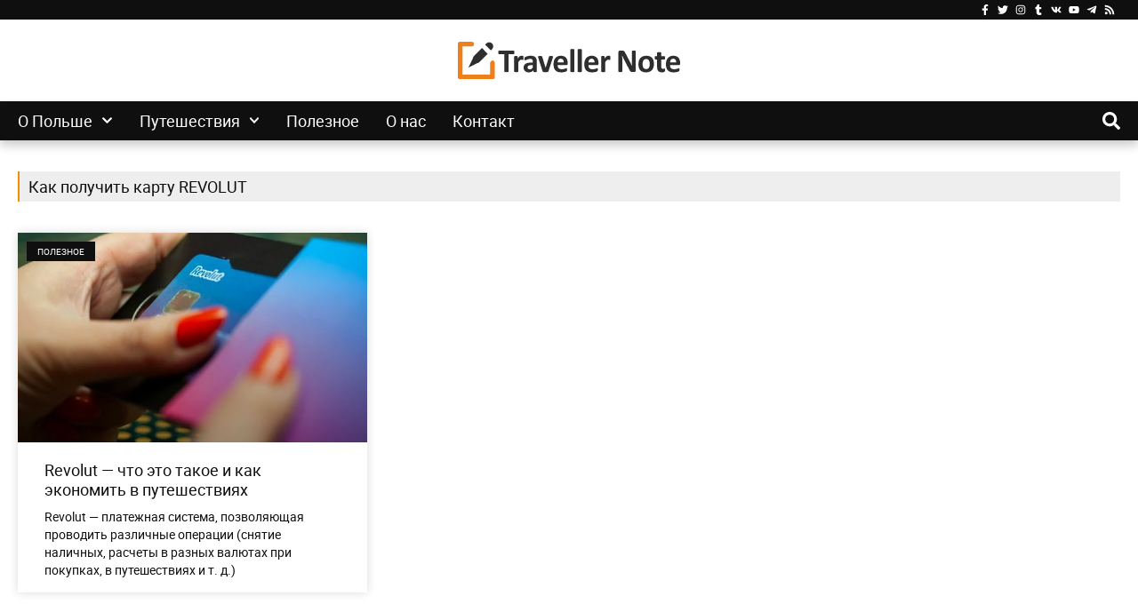

--- FILE ---
content_type: text/html; charset=UTF-8
request_url: https://travellernote.com/tag/kak-poluchit-kartu-revolut/
body_size: 35858
content:
<!doctype html>
<html lang="ru-RU">
<head>
<meta charset="UTF-8">
<meta name="viewport" content="width=device-width, initial-scale=1">
<link rel="profile" href="https://gmpg.org/xfn/11">
<title>Как получить карту REVOLUT  | TravellerNote.com</title>
<link rel="manifest" href="/pwa-manifest.json">
<link rel="apple-touch-icon" sizes="512x512" href="https://travellernote.com/wp-content/plugins/pwa-for-wp/images/logo-512x512.png">
<link rel="apple-touch-icon-precomposed" sizes="192x192" href="https://travellernote.com/wp-content/uploads/2019/07/travellernote-ico-192.png">
<meta name="robots" content="index, nofollow, max-snippet:-1, max-image-preview:large, max-video-preview:-1">
<link rel="canonical" href="https://travellernote.com/tag/kak-poluchit-kartu-revolut/">
<meta property="og:url" content="https://travellernote.com/tag/kak-poluchit-kartu-revolut/">
<meta property="og:site_name" content="TravellerNote.com">
<meta property="og:locale" content="ru_RU">
<meta property="og:type" content="object">
<meta property="og:title" content="Как получить карту REVOLUT | TravellerNote.com">
<meta property="og:image" content="https://travellernote.com/wp-content/uploads/2017/10/travellernote-default.jpg">
<meta property="og:image:secure_url" content="https://travellernote.com/wp-content/uploads/2017/10/travellernote-default.jpg">
<meta property="og:image:alt" content="">
<meta property="fb:pages" content="1790041667889651">
<meta property="fb:admins" content="1790041667889651">
<meta property="fb:app_id" content="309606556448101">
<meta name="twitter:card" content="summary_large_image">
<meta name="twitter:site" content="https://twitter.com/TravellerNote_c">
<meta name="twitter:creator" content="https://twitter.com/TravellerNote_c">
<meta name="twitter:title" content="Как получить карту REVOLUT | TravellerNote.com">
<meta name="twitter:image" content="https://travellernote.com/wp-content/uploads/2017/10/travellernote-default-900x600.jpg">
<script type="application/ld+json">{"@context":"https:\/\/schema.org","name":"Breadcrumb","@type":"BreadcrumbList","itemListElement":[{"@type":"ListItem","position":1,"item":{"@type":"WebPage","id":"https:\/\/travellernote.com#webpage","url":"https:\/\/travellernote.com","name":"\u0417\u0430\u043f\u0438\u0441\u0438"}},{"@type":"ListItem","position":2,"item":{"@type":"WebPage","id":"https:\/\/travellernote.com\/tag\/kak-poluchit-kartu-revolut\/#webpage","url":"https:\/\/travellernote.com\/tag\/kak-poluchit-kartu-revolut\/","name":"\u041a\u0430\u043a \u043f\u043e\u043b\u0443\u0447\u0438\u0442\u044c \u043a\u0430\u0440\u0442\u0443 REVOLUT"}}]}</script>
<style id='wp-img-auto-sizes-contain-inline-css'>img:is([sizes=auto i],[sizes^="auto," i]){contain-intrinsic-size:3000px 1500px}</style>
<link rel="stylesheet" type="text/css" href="//travellernote.com/wp-content/cache/wpfc-minified/e5fniwjs/weok.css" media="all"/>
<style id='elementor-frontend-inline-css'>.elementor-kit-10488{--e-global-color-primary:#6EC1E4;--e-global-color-secondary:#54595F;--e-global-color-text:#7A7A7A;--e-global-color-accent:#61CE70;--e-global-color-17e860ef:#000;--e-global-color-4e421f8f:#FFF;--e-global-color-23d3d5e:#0F0F0F;--e-global-color-7697279d:#F88C00;--e-global-typography-primary-font-family:"Roboto";--e-global-typography-primary-font-weight:600;--e-global-typography-secondary-font-family:"Roboto Slab";--e-global-typography-secondary-font-weight:400;--e-global-typography-text-font-family:"Roboto";--e-global-typography-text-font-weight:400;--e-global-typography-accent-font-family:"Roboto";--e-global-typography-accent-font-weight:500;background-color:#FFFFFF;color:#0F0F0F;font-size:18px;font-weight:400;}.elementor-kit-10488 button,.elementor-kit-10488 input[type="button"],.elementor-kit-10488 input[type="submit"],.elementor-kit-10488 .elementor-button{background-color:#0F0F0F;color:#FFFFFF;box-shadow:0px 3px 15px -3px rgba(0,0,0,0.5);border-style:solid;border-width:0px 0px 0px 0px;border-color:#0F0F0F;border-radius:0px 0px 0px 0px;}.elementor-kit-10488 button:hover,.elementor-kit-10488 button:focus,.elementor-kit-10488 input[type="button"]:hover,.elementor-kit-10488 input[type="button"]:focus,.elementor-kit-10488 input[type="submit"]:hover,.elementor-kit-10488 input[type="submit"]:focus,.elementor-kit-10488 .elementor-button:hover,.elementor-kit-10488 .elementor-button:focus{background-color:#F88C00;color:#FFFFFF;box-shadow:0px 3px 10px -3px rgba(0, 0, 0, 0.7);border-style:solid;border-width:0px 0px 0px 0px;border-color:#F88C00;border-radius:0px 0px 0px 0px;}.elementor-kit-10488 p{margin-block-end:20px;}.elementor-kit-10488 a{color:#F88C00;}.elementor-kit-10488 a:hover{color:#F88C00;}.elementor-kit-10488 label{color:#0F0F0F;}.elementor-kit-10488 input:not([type="button"]):not([type="submit"]),.elementor-kit-10488 textarea,.elementor-kit-10488 .elementor-field-textual{color:#0F0F0F;background-color:#FFFFFF;border-style:solid;border-width:1px 1px 1px 1px;border-color:#0F0F0F;border-radius:0px 0px 0px 0px;transition:300ms;}.elementor-kit-10488 input:focus:not([type="button"]):not([type="submit"]),.elementor-kit-10488 textarea:focus,.elementor-kit-10488 .elementor-field-textual:focus{color:#0F0F0F;background-color:#FFFFFF;box-shadow:0px 3px 10px -3px rgba(0,0,0,0.5);border-style:solid;border-width:1px 1px 1px 1px;border-color:#F88C00;}.elementor-section.elementor-section-boxed > .elementor-container{max-width:1260px;}.e-con{--container-max-width:1260px;}.elementor-widget:not(:last-child){--kit-widget-spacing:20px;}.elementor-element{--widgets-spacing:20px 20px;--widgets-spacing-row:20px;--widgets-spacing-column:20px;}{}h1.entry-title{display:var(--page-title-display);}@media(max-width:1260px){.elementor-section.elementor-section-boxed > .elementor-container{max-width:1024px;}.e-con{--container-max-width:1024px;}}@media(max-width:767px){.elementor-section.elementor-section-boxed > .elementor-container{max-width:767px;}.e-con{--container-max-width:767px;}}
.elementor-10477 .elementor-element.elementor-element-6edf2ef1:not(.elementor-motion-effects-element-type-background), .elementor-10477 .elementor-element.elementor-element-6edf2ef1 > .elementor-motion-effects-container > .elementor-motion-effects-layer{background-color:#0F0F0F;}.elementor-10477 .elementor-element.elementor-element-6edf2ef1{transition:background 0.3s, border 0.3s, border-radius 0.3s, box-shadow 0.3s;}.elementor-10477 .elementor-element.elementor-element-6edf2ef1 > .elementor-background-overlay{transition:background 0.3s, border-radius 0.3s, opacity 0.3s;}.elementor-10477 .elementor-element.elementor-element-3041ed0 > .elementor-element-populated{margin:-5px 0px -5px 0px;--e-column-margin-right:0px;--e-column-margin-left:0px;}.elementor-10477 .elementor-element.elementor-element-49d82092 .elementor-icon-list-items:not(.elementor-inline-items) .elementor-icon-list-item:not(:last-child){padding-block-end:calc(5px/2);}.elementor-10477 .elementor-element.elementor-element-49d82092 .elementor-icon-list-items:not(.elementor-inline-items) .elementor-icon-list-item:not(:first-child){margin-block-start:calc(5px/2);}.elementor-10477 .elementor-element.elementor-element-49d82092 .elementor-icon-list-items.elementor-inline-items .elementor-icon-list-item{margin-inline:calc(5px/2);}.elementor-10477 .elementor-element.elementor-element-49d82092 .elementor-icon-list-items.elementor-inline-items{margin-inline:calc(-5px/2);}.elementor-10477 .elementor-element.elementor-element-49d82092 .elementor-icon-list-items.elementor-inline-items .elementor-icon-list-item:after{inset-inline-end:calc(-5px/2);}.elementor-10477 .elementor-element.elementor-element-49d82092 .elementor-icon-list-icon i{color:#FFFFFF;transition:color 0.3s;}.elementor-10477 .elementor-element.elementor-element-49d82092 .elementor-icon-list-icon svg{fill:#FFFFFF;transition:fill 0.3s;}.elementor-10477 .elementor-element.elementor-element-49d82092 .elementor-icon-list-item:hover .elementor-icon-list-icon i{color:#F88C00;}.elementor-10477 .elementor-element.elementor-element-49d82092 .elementor-icon-list-item:hover .elementor-icon-list-icon svg{fill:#F88C00;}.elementor-10477 .elementor-element.elementor-element-49d82092{--e-icon-list-icon-size:12px;--e-icon-list-icon-align:center;--e-icon-list-icon-margin:0 calc(var(--e-icon-list-icon-size, 1em) * 0.125);--icon-vertical-offset:0px;}.elementor-10477 .elementor-element.elementor-element-49d82092 .elementor-icon-list-text{color:#FFFFFF;transition:color 0.3s;}.elementor-10477 .elementor-element.elementor-element-49d82092 .elementor-icon-list-item:hover .elementor-icon-list-text{color:#F88C00;}.elementor-10477 .elementor-element.elementor-element-488cfe44{padding:15px 0px 15px 0px;}.elementor-10477 .elementor-element.elementor-element-6f4e5b6{text-align:center;}.elementor-10477 .elementor-element.elementor-element-6f4e5b6 img{width:100%;max-width:250px;}.elementor-10477 .elementor-element.elementor-element-5a5ff78d > .elementor-container > .elementor-column > .elementor-widget-wrap{align-content:center;align-items:center;}.elementor-10477 .elementor-element.elementor-element-5a5ff78d:not(.elementor-motion-effects-element-type-background), .elementor-10477 .elementor-element.elementor-element-5a5ff78d > .elementor-motion-effects-container > .elementor-motion-effects-layer{background-color:#0F0F0F;}.elementor-10477 .elementor-element.elementor-element-5a5ff78d{box-shadow:0px 6px 10px 0px rgba(0, 0, 0, 0.2);transition:background 0.3s, border 0.3s, border-radius 0.3s, box-shadow 0.3s;z-index:999;}.elementor-10477 .elementor-element.elementor-element-5a5ff78d > .elementor-background-overlay{transition:background 0.3s, border-radius 0.3s, opacity 0.3s;}.elementor-10477 .elementor-element.elementor-element-238c4f10 .elementor-menu-toggle{margin:0 auto;}.elementor-10477 .elementor-element.elementor-element-238c4f10 .elementor-nav-menu .elementor-item{font-size:18px;line-height:24px;}.elementor-10477 .elementor-element.elementor-element-238c4f10 .elementor-nav-menu--main .elementor-item{color:#FFFFFF;fill:#FFFFFF;padding-left:0px;padding-right:0px;padding-top:0px;padding-bottom:0px;}.elementor-10477 .elementor-element.elementor-element-238c4f10 .elementor-nav-menu--main .elementor-item:hover,
.elementor-10477 .elementor-element.elementor-element-238c4f10 .elementor-nav-menu--main .elementor-item.elementor-item-active, .elementor-10477 .elementor-element.elementor-element-238c4f10 .elementor-nav-menu--main .elementor-item.highlighted, .elementor-10477 .elementor-element.elementor-element-238c4f10 .elementor-nav-menu--main .elementor-item:focus{color:#F88C00;fill:#F88C00;}.elementor-10477 .elementor-element.elementor-element-238c4f10 .elementor-nav-menu--main .elementor-item.elementor-item-active{color:#F88C00;}.elementor-10477 .elementor-element.elementor-element-238c4f10{--e-nav-menu-horizontal-menu-item-margin:calc( 30px / 2 );}.elementor-10477 .elementor-element.elementor-element-238c4f10 .elementor-nav-menu--main:not(.elementor-nav-menu--layout-horizontal) .elementor-nav-menu > li:not(:last-child){margin-bottom:30px;}.elementor-10477 .elementor-element.elementor-element-238c4f10 .elementor-nav-menu--dropdown a, .elementor-10477 .elementor-element.elementor-element-238c4f10 .elementor-menu-toggle{color:#FFFFFF;fill:#FFFFFF;}.elementor-10477 .elementor-element.elementor-element-238c4f10 .elementor-nav-menu--dropdown{background-color:rgba(0, 0, 0, 0.87);}.elementor-10477 .elementor-element.elementor-element-238c4f10 .elementor-nav-menu--dropdown a:hover,
.elementor-10477 .elementor-element.elementor-element-238c4f10 .elementor-nav-menu--dropdown a:focus, .elementor-10477 .elementor-element.elementor-element-238c4f10 .elementor-nav-menu--dropdown a.elementor-item-active, .elementor-10477 .elementor-element.elementor-element-238c4f10 .elementor-nav-menu--dropdown a.highlighted, .elementor-10477 .elementor-element.elementor-element-238c4f10 .elementor-menu-toggle:hover, .elementor-10477 .elementor-element.elementor-element-238c4f10 .elementor-menu-toggle:focus{color:#F88C00;}.elementor-10477 .elementor-element.elementor-element-238c4f10 .elementor-nav-menu--dropdown a:hover,
.elementor-10477 .elementor-element.elementor-element-238c4f10 .elementor-nav-menu--dropdown a:focus, .elementor-10477 .elementor-element.elementor-element-238c4f10 .elementor-nav-menu--dropdown a.elementor-item-active, .elementor-10477 .elementor-element.elementor-element-238c4f10 .elementor-nav-menu--dropdown a.highlighted{background-color:#000000;}.elementor-10477 .elementor-element.elementor-element-238c4f10 .elementor-nav-menu--dropdown a.elementor-item-active{color:#F88C00;}.elementor-10477 .elementor-element.elementor-element-238c4f10 .elementor-nav-menu--main > .elementor-nav-menu > li > .elementor-nav-menu--dropdown, .elementor-10477 .elementor-element.elementor-element-238c4f10 .elementor-nav-menu__container.elementor-nav-menu--dropdown{margin-top:10px !important;}.elementor-10477 .elementor-element.elementor-element-3da39e61{margin:0px 0px calc(var(--kit-widget-spacing, 0px) + -8px) 0px;padding:0px 0px 0px 0px;}.elementor-10477 .elementor-element.elementor-element-3da39e61 .elementor-icon-wrapper{text-align:right;}.elementor-10477 .elementor-element.elementor-element-3da39e61.elementor-view-stacked .elementor-icon{background-color:#FFFFFF;}.elementor-10477 .elementor-element.elementor-element-3da39e61.elementor-view-framed .elementor-icon, .elementor-10477 .elementor-element.elementor-element-3da39e61.elementor-view-default .elementor-icon{color:#FFFFFF;border-color:#FFFFFF;}.elementor-10477 .elementor-element.elementor-element-3da39e61.elementor-view-framed .elementor-icon, .elementor-10477 .elementor-element.elementor-element-3da39e61.elementor-view-default .elementor-icon svg{fill:#FFFFFF;}.elementor-10477 .elementor-element.elementor-element-3da39e61.elementor-view-stacked .elementor-icon:hover{background-color:#F88C00;}.elementor-10477 .elementor-element.elementor-element-3da39e61.elementor-view-framed .elementor-icon:hover, .elementor-10477 .elementor-element.elementor-element-3da39e61.elementor-view-default .elementor-icon:hover{color:#F88C00;border-color:#F88C00;}.elementor-10477 .elementor-element.elementor-element-3da39e61.elementor-view-framed .elementor-icon:hover, .elementor-10477 .elementor-element.elementor-element-3da39e61.elementor-view-default .elementor-icon:hover svg{fill:#F88C00;}.elementor-10477 .elementor-element.elementor-element-3da39e61 .elementor-icon{font-size:20px;}.elementor-10477 .elementor-element.elementor-element-3da39e61 .elementor-icon svg{height:20px;}.elementor-10477 .elementor-element.elementor-element-18c4fc21 > .elementor-container > .elementor-column > .elementor-widget-wrap{align-content:center;align-items:center;}.elementor-10477 .elementor-element.elementor-element-18c4fc21:not(.elementor-motion-effects-element-type-background), .elementor-10477 .elementor-element.elementor-element-18c4fc21 > .elementor-motion-effects-container > .elementor-motion-effects-layer{background-color:#FFFFFF;}.elementor-10477 .elementor-element.elementor-element-18c4fc21{box-shadow:0px 3px 10px 0px rgba(0, 0, 0, 0.3);transition:background 0.3s, border 0.3s, border-radius 0.3s, box-shadow 0.3s;}.elementor-10477 .elementor-element.elementor-element-18c4fc21 > .elementor-background-overlay{transition:background 0.3s, border-radius 0.3s, opacity 0.3s;}.elementor-10477 .elementor-element.elementor-element-b4e2dd3{text-align:center;}.elementor-10477 .elementor-element.elementor-element-b4e2dd3 img{width:100%;max-width:250px;}.elementor-10477 .elementor-element.elementor-element-345aa2aa .elementor-icon-wrapper{text-align:center;}.elementor-10477 .elementor-element.elementor-element-345aa2aa.elementor-view-stacked .elementor-icon{background-color:#0F0F0F;}.elementor-10477 .elementor-element.elementor-element-345aa2aa.elementor-view-framed .elementor-icon, .elementor-10477 .elementor-element.elementor-element-345aa2aa.elementor-view-default .elementor-icon{color:#0F0F0F;border-color:#0F0F0F;}.elementor-10477 .elementor-element.elementor-element-345aa2aa.elementor-view-framed .elementor-icon, .elementor-10477 .elementor-element.elementor-element-345aa2aa.elementor-view-default .elementor-icon svg{fill:#0F0F0F;}.elementor-10477 .elementor-element.elementor-element-345aa2aa.elementor-view-stacked .elementor-icon:hover{background-color:#0F0F0F;}.elementor-10477 .elementor-element.elementor-element-345aa2aa.elementor-view-framed .elementor-icon:hover, .elementor-10477 .elementor-element.elementor-element-345aa2aa.elementor-view-default .elementor-icon:hover{color:#0F0F0F;border-color:#0F0F0F;}.elementor-10477 .elementor-element.elementor-element-345aa2aa.elementor-view-framed .elementor-icon:hover, .elementor-10477 .elementor-element.elementor-element-345aa2aa.elementor-view-default .elementor-icon:hover svg{fill:#0F0F0F;}.elementor-theme-builder-content-area{height:400px;}.elementor-location-header:before, .elementor-location-footer:before{content:"";display:table;clear:both;}@media(max-width:1260px){.elementor-10477 .elementor-element.elementor-element-b4e2dd3{text-align:left;}.elementor-10477 .elementor-element.elementor-element-345aa2aa{margin:0px 0px calc(var(--kit-widget-spacing, 0px) + -10px) 0px;}.elementor-10477 .elementor-element.elementor-element-345aa2aa .elementor-icon-wrapper{text-align:right;}.elementor-10477 .elementor-element.elementor-element-345aa2aa .elementor-icon{font-size:35px;}.elementor-10477 .elementor-element.elementor-element-345aa2aa .elementor-icon svg{height:35px;}}@media(min-width:768px){.elementor-10477 .elementor-element.elementor-element-54f9a8d{width:95%;}.elementor-10477 .elementor-element.elementor-element-70c0b4bb{width:5%;}}@media(max-width:767px){.elementor-10477 .elementor-element.elementor-element-159b8609{width:60%;}.elementor-10477 .elementor-element.elementor-element-2e54ddfa{width:40%;}.elementor-10477 .elementor-element.elementor-element-345aa2aa .elementor-icon{font-size:24px;}.elementor-10477 .elementor-element.elementor-element-345aa2aa .elementor-icon svg{height:24px;}}
.elementor-10482 .elementor-element.elementor-element-4e337b3d > .elementor-container > .elementor-column > .elementor-widget-wrap{align-content:center;align-items:center;}.elementor-10482 .elementor-element.elementor-element-4e337b3d:not(.elementor-motion-effects-element-type-background), .elementor-10482 .elementor-element.elementor-element-4e337b3d > .elementor-motion-effects-container > .elementor-motion-effects-layer{background-color:#0F0F0F;}.elementor-10482 .elementor-element.elementor-element-4e337b3d{transition:background 0.3s, border 0.3s, border-radius 0.3s, box-shadow 0.3s;margin-top:50px;margin-bottom:0px;padding:10px 0px 10px 0px;}.elementor-10482 .elementor-element.elementor-element-4e337b3d > .elementor-background-overlay{transition:background 0.3s, border-radius 0.3s, opacity 0.3s;}.elementor-10482 .elementor-element.elementor-element-74a5979{margin:0px 0px calc(var(--kit-widget-spacing, 0px) + -20px) 0px;text-align:left;font-size:16px;line-height:18px;color:#FFFFFF;}.elementor-10482 .elementor-element.elementor-element-37cd7601{text-align:right;font-size:16px;line-height:18px;color:#FFFFFF;}.elementor-theme-builder-content-area{height:400px;}.elementor-location-header:before, .elementor-location-footer:before{content:"";display:table;clear:both;}@media(max-width:767px){.elementor-10482 .elementor-element.elementor-element-74a5979{text-align:center;}.elementor-10482 .elementor-element.elementor-element-37cd7601{text-align:center;}}
.elementor-10484 .elementor-element.elementor-element-1082aff{margin-top:25px;margin-bottom:15px;}.elementor-10484 .elementor-element.elementor-element-35480ce3 > .elementor-element-populated{transition:background 0.3s, border 0.3s, border-radius 0.3s, box-shadow 0.3s;}.elementor-10484 .elementor-element.elementor-element-35480ce3 > .elementor-element-populated > .elementor-background-overlay{transition:background 0.3s, border-radius 0.3s, opacity 0.3s;}.elementor-10484 .elementor-element.elementor-element-77960df0{background-color:#EEEEEE;padding:5px 0px 5px 10px;border-style:solid;border-width:0px 0px 0px 2px;border-color:#F88C00;border-radius:0px 0px 0px 0px;text-align:left;}.elementor-10484 .elementor-element.elementor-element-77960df0:hover{border-style:solid;border-width:0px 0px 0px 18px;border-radius:0px 0px 0px 0px;}.elementor-10484 .elementor-element.elementor-element-77960df0 .elementor-heading-title{font-size:18px;font-weight:400;line-height:24px;color:#0F0F0F;}.elementor-10484 .elementor-element.elementor-element-7b30038a{--grid-row-gap:30px;--grid-column-gap:30px;}.elementor-10484 .elementor-element.elementor-element-7b30038a .elementor-posts-container .elementor-post__thumbnail{padding-bottom:calc( 0.6 * 100% );}.elementor-10484 .elementor-element.elementor-element-7b30038a:after{content:"0.6";}.elementor-10484 .elementor-element.elementor-element-7b30038a .elementor-post__thumbnail__link{width:100%;}.elementor-10484 .elementor-element.elementor-element-7b30038a .elementor-post__meta-data span + span:before{content:"•";}.elementor-10484 .elementor-element.elementor-element-7b30038a .elementor-post__card{background-color:#FFFFFF;border-color:#FFFFFF;border-width:0px;border-radius:0px;}.elementor-10484 .elementor-element.elementor-element-7b30038a .elementor-post__text{margin-top:0px;}.elementor-10484 .elementor-element.elementor-element-7b30038a .elementor-post__badge{left:0;}.elementor-10484 .elementor-element.elementor-element-7b30038a .elementor-post__card .elementor-post__badge{background-color:#0F0F0F;color:#FFFFFF;border-radius:0px;font-size:10px;margin:10px;}.elementor-10484 .elementor-element.elementor-element-7b30038a .elementor-post__title, .elementor-10484 .elementor-element.elementor-element-7b30038a .elementor-post__title a{color:#0F0F0F;font-size:18px;font-weight:500;line-height:22px;}.elementor-10484 .elementor-element.elementor-element-7b30038a .elementor-post__title{margin-bottom:10px;}.elementor-10484 .elementor-element.elementor-element-7b30038a .elementor-post__excerpt p{color:#0F0F0F;font-size:14px;line-height:20px;}.elementor-10484 .elementor-element.elementor-element-7b30038a .elementor-post__excerpt{margin-bottom:15px;}.elementor-10484 .elementor-element.elementor-element-7b30038a .elementor-pagination{text-align:center;font-size:16px;line-height:60px;}.elementor-10484 .elementor-element.elementor-element-7b30038a .elementor-pagination .page-numbers:not(.dots){color:#0F0F0F;}.elementor-10484 .elementor-element.elementor-element-7b30038a .elementor-pagination a.page-numbers:hover{color:#F88C00;}.elementor-10484 .elementor-element.elementor-element-7b30038a .elementor-pagination .page-numbers.current{color:#F88C00;}body:not(.rtl) .elementor-10484 .elementor-element.elementor-element-7b30038a .elementor-pagination .page-numbers:not(:first-child){margin-left:calc( 10px/2 );}body:not(.rtl) .elementor-10484 .elementor-element.elementor-element-7b30038a .elementor-pagination .page-numbers:not(:last-child){margin-right:calc( 10px/2 );}body.rtl .elementor-10484 .elementor-element.elementor-element-7b30038a .elementor-pagination .page-numbers:not(:first-child){margin-right:calc( 10px/2 );}body.rtl .elementor-10484 .elementor-element.elementor-element-7b30038a .elementor-pagination .page-numbers:not(:last-child){margin-left:calc( 10px/2 );}@media(max-width:767px){.elementor-10484 .elementor-element.elementor-element-7b30038a .elementor-posts-container .elementor-post__thumbnail{padding-bottom:calc( 0.5 * 100% );}.elementor-10484 .elementor-element.elementor-element-7b30038a:after{content:"0.5";}.elementor-10484 .elementor-element.elementor-element-7b30038a .elementor-post__thumbnail__link{width:100%;}}</style>
<link rel="stylesheet" type="text/css" href="//travellernote.com/wp-content/cache/wpfc-minified/d7zat5r9/1x3zd.css" media="all"/>
<style id='modulobox-inline-css'>.mobx-overlay{background-color:#000000;}.mobx-top-bar{background-color:rgba(0,0,0,0.4);}button.mobx-prev,button.mobx-next{background-color:rgba(0,0,0,0.4);}.mobx-bottom-bar{background-color:rgba(0,0,0,0.4);}.mobx-holder .mobx-share-tooltip{background-color:#ffffff;border-color:#ffffff;color:#444444;width:120px;}.mobx-thumb:after{border-color:#ffffff;}.mobx-holder .mobx-loader{border-color:rgba(255,255,255,0.2);border-left-color:#ffffff;}.mobx-top-bar *{color:#ffffff;}.mobx-prev *,.mobx-next *{color:#ffffff;}.mobx-thumb-loaded{opacity:0.50;}.mobx-active-thumb .mobx-thumb-loaded{opacity:1.00;}.mobx-top-bar button{height:40px;width:40px;}.mobx-timer{height:24px;width:24px;}button.mobx-prev, button.mobx-next{height:32px;width:44px;}.mobx-share-tooltip button{height:40px;width:40px;}.mobx-caption-inner{max-width:420px;}.mobx-gallery figure figcaption{background:-webkit-gradient(linear, left top, left bottom, from(transparent), to(rgba(0,0,0,0.6)));background:-webkit-linear-gradient(top, transparent 0%, rgba(0,0,0,0.6) 100%);background:-moz-linear-gradient(top, transparent 0%, rgba(0,0,0,0.6) 100%);background:linear-gradient(to bottom, transparent 0%, rgba(0,0,0,0.6) 100%);}.mobx-holder .mobx-counter{font-weight:400;color:#ffffff;text-align:center;font-size:13px;line-height:44px;font-style:normal;text-decoration:none;text-transform:none;}.mobx-holder .mobx-title{font-weight:400;color:#eeeeee;text-align:center;font-size:13px;line-height:18px;font-style:normal;text-decoration:none;text-transform:none;}.mobx-holder .mobx-desc{font-weight:400;color:#bbbbbb;text-align:center;font-size:12px;line-height:16px;font-style:normal;text-decoration:none;text-transform:none;}.mobx-gallery figure figcaption{font-weight:400;color:#ffffff;text-align:left;font-size:13px;line-height:18px;font-style:normal;text-decoration:none;text-transform:none;}</style>
<meta name="generator" content="Site Kit by Google 1.168.0"/>
<meta name="google-adsense-platform-account" content="ca-host-pub-2644536267352236">
<meta name="google-adsense-platform-domain" content="sitekit.withgoogle.com">
<script async src="https://pagead2.googlesyndication.com/pagead/js/adsbygoogle.js?client=ca-pub-6618495723736558" crossorigin="anonymous"></script>
<meta property="fb:app_id" content="309606556448101"/>
<script async src="https://pagead2.googlesyndication.com/pagead/js/adsbygoogle.js?client=ca-pub-6618495723736558&amp;host=ca-host-pub-2644536267352236" crossorigin="anonymous"></script>
<style>.breadcrumb{list-style:none;margin:0;padding-inline-start:0;}.breadcrumb li{margin:0;display:inline-block;position:relative;}.breadcrumb li::after{content:' > ';margin-left:5px;margin-right:5px;}.breadcrumb li:last-child::after{display:none}</style><link rel="icon" href="https://travellernote.com/wp-content/uploads/2019/03/cropped-travellernote-ico-32x32.png" sizes="32x32"/>
<link rel="icon" href="https://travellernote.com/wp-content/uploads/2019/03/cropped-travellernote-ico-192x192.png" sizes="192x192"/>
<meta name="msapplication-TileImage" content="https://travellernote.com/wp-content/uploads/2019/03/cropped-travellernote-ico-270x270.png"/>
<meta name="pwaforwp" content="wordpress-plugin"/>
<meta name="theme-color" content="#f88c00">
<meta name="apple-mobile-web-app-title" content="TravellerNote">
<meta name="application-name" content="TravellerNote">
<meta name="apple-mobile-web-app-capable" content="yes">
<meta name="apple-mobile-web-app-status-bar-style" content="default">
<meta name="mobile-web-app-capable" content="yes">
<meta name="apple-touch-fullscreen" content="yes">
<link rel="apple-touch-icon" sizes="192x192" href="https://travellernote.com/wp-content/uploads/2019/07/travellernote-ico-192.png">
<link rel="apple-touch-icon" sizes="512x512" href="https://travellernote.com/wp-content/uploads/2019/07/travellernote-ico-512.png">
<script async src='https://www.googletagmanager.com/gtag/js?id=G-87KWG53L4N'></script><script>window.dataLayer=window.dataLayer||[];
function gtag(){dataLayer.push(arguments);}gtag('js', new Date());
gtag('set', 'cookie_domain', 'auto');
gtag('set', 'cookie_flags', 'SameSite=None;Secure');
gtag('config', 'G-87KWG53L4N' , {});</script>
<script data-wpfc-render="false">var Wpfcll={s:[],osl:0,scroll:false,i:function(){Wpfcll.ss();window.addEventListener('load',function(){let observer=new MutationObserver(mutationRecords=>{Wpfcll.osl=Wpfcll.s.length;Wpfcll.ss();if(Wpfcll.s.length > Wpfcll.osl){Wpfcll.ls(false);}});observer.observe(document.getElementsByTagName("html")[0],{childList:true,attributes:true,subtree:true,attributeFilter:["src"],attributeOldValue:false,characterDataOldValue:false});Wpfcll.ls(true);});window.addEventListener('scroll',function(){Wpfcll.scroll=true;Wpfcll.ls(false);});window.addEventListener('resize',function(){Wpfcll.scroll=true;Wpfcll.ls(false);});window.addEventListener('click',function(){Wpfcll.scroll=true;Wpfcll.ls(false);});},c:function(e,pageload){var w=document.documentElement.clientHeight || body.clientHeight;var n=0;if(pageload){n=0;}else{n=(w > 800) ? 800:200;n=Wpfcll.scroll ? 800:n;}var er=e.getBoundingClientRect();var t=0;var p=e.parentNode ? e.parentNode:false;if(typeof p.getBoundingClientRect=="undefined"){var pr=false;}else{var pr=p.getBoundingClientRect();}if(er.x==0 && er.y==0){for(var i=0;i < 10;i++){if(p){if(pr.x==0 && pr.y==0){if(p.parentNode){p=p.parentNode;}if(typeof p.getBoundingClientRect=="undefined"){pr=false;}else{pr=p.getBoundingClientRect();}}else{t=pr.top;break;}}};}else{t=er.top;}if(w - t+n > 0){return true;}return false;},r:function(e,pageload){var s=this;var oc,ot;try{oc=e.getAttribute("data-wpfc-original-src");ot=e.getAttribute("data-wpfc-original-srcset");originalsizes=e.getAttribute("data-wpfc-original-sizes");if(s.c(e,pageload)){if(oc || ot){if(e.tagName=="DIV" || e.tagName=="A" || e.tagName=="SPAN"){e.style.backgroundImage="url("+oc+")";e.removeAttribute("data-wpfc-original-src");e.removeAttribute("data-wpfc-original-srcset");e.removeAttribute("onload");}else{if(oc){e.setAttribute('src',oc);}if(ot){e.setAttribute('srcset',ot);}if(originalsizes){e.setAttribute('sizes',originalsizes);}if(e.getAttribute("alt") && e.getAttribute("alt")=="blank"){e.removeAttribute("alt");}e.removeAttribute("data-wpfc-original-src");e.removeAttribute("data-wpfc-original-srcset");e.removeAttribute("data-wpfc-original-sizes");e.removeAttribute("onload");if(e.tagName=="IFRAME"){var y="https://www.youtube.com/embed/";if(navigator.userAgent.match(/\sEdge?\/\d/i)){e.setAttribute('src',e.getAttribute("src").replace(/.+\/templates\/youtube\.html\#/,y));}e.onload=function(){if(typeof window.jQuery !="undefined"){if(jQuery.fn.fitVids){jQuery(e).parent().fitVids({customSelector:"iframe[src]"});}}var s=e.getAttribute("src").match(/templates\/youtube\.html\#(.+)/);if(s){try{var i=e.contentDocument || e.contentWindow;if(i.location.href=="about:blank"){e.setAttribute('src',y+s[1]);}}catch(err){e.setAttribute('src',y+s[1]);}}}}}}else{if(e.tagName=="NOSCRIPT"){if(typeof window.jQuery !="undefined"){if(jQuery(e).attr("data-type")=="wpfc"){e.removeAttribute("data-type");jQuery(e).after(jQuery(e).text());}}}}}}catch(error){console.log(error);console.log("==>",e);}},ss:function(){var i=Array.prototype.slice.call(document.getElementsByTagName("img"));var f=Array.prototype.slice.call(document.getElementsByTagName("iframe"));var d=Array.prototype.slice.call(document.getElementsByTagName("div"));var a=Array.prototype.slice.call(document.getElementsByTagName("a"));var s=Array.prototype.slice.call(document.getElementsByTagName("span"));var n=Array.prototype.slice.call(document.getElementsByTagName("noscript"));this.s=i.concat(f).concat(d).concat(a).concat(s).concat(n);},ls:function(pageload){var s=this;[].forEach.call(s.s,function(e,index){s.r(e,pageload);});}};document.addEventListener('DOMContentLoaded',function(){wpfci();});function wpfci(){Wpfcll.i();}</script>
</head>
<body class="archive tag tag-kak-poluchit-kartu-revolut tag-4173 wp-custom-logo wp-embed-responsive wp-theme-hello-elementor wp-child-theme-theme-child hello-elementor-default elementor-page-10484 elementor-default elementor-template-full-width elementor-kit-10488">
<a class="skip-link screen-reader-text" href="#content">Перейти к содержимому</a>
<header data-elementor-type="header" data-elementor-id="10477" class="elementor elementor-10477 elementor-location-header" data-elementor-post-type="elementor_library">
<section class="elementor-section elementor-top-section elementor-element elementor-element-6edf2ef1 elementor-hidden-tablet elementor-hidden-phone elementor-section-boxed elementor-section-height-default elementor-section-height-default" data-id="6edf2ef1" data-element_type="section" data-settings="{&quot;background_background&quot;:&quot;classic&quot;}">
<div class="elementor-container elementor-column-gap-default">
<div class="elementor-column elementor-col-100 elementor-top-column elementor-element elementor-element-3041ed0" data-id="3041ed0" data-element_type="column">
<div class="elementor-widget-wrap elementor-element-populated">
<div class="elementor-element elementor-element-49d82092 elementor-icon-list--layout-inline elementor-align-right elementor-list-item-link-full_width elementor-widget elementor-widget-icon-list" data-id="49d82092" data-element_type="widget" data-widget_type="icon-list.default"> <ul class="elementor-icon-list-items elementor-inline-items"> <li class="elementor-icon-list-item elementor-inline-item"> <a href="https://www.facebook.com/TravellerNoteCom/" target="_blank" rel="nofollow"> <span class="elementor-icon-list-icon"> <svg aria-hidden="true" class="e-font-icon-svg e-fab-facebook-f" viewBox="0 0 320 512" xmlns="http://www.w3.org/2000/svg"><path d="M279.14 288l14.22-92.66h-88.91v-60.13c0-25.35 12.42-50.06 52.24-50.06h40.42V6.26S260.43 0 225.36 0c-73.22 0-121.08 44.38-121.08 124.72v70.62H22.89V288h81.39v224h100.17V288z"></path></svg> </span> <span class="elementor-icon-list-text"></span> </a> </li> <li class="elementor-icon-list-item elementor-inline-item"> <a href="https://twitter.com/TravellerNote_c" target="_blank" rel="nofollow"> <span class="elementor-icon-list-icon"> <svg aria-hidden="true" class="e-font-icon-svg e-fab-twitter" viewBox="0 0 512 512" xmlns="http://www.w3.org/2000/svg"><path d="M459.37 151.716c.325 4.548.325 9.097.325 13.645 0 138.72-105.583 298.558-298.558 298.558-59.452 0-114.68-17.219-161.137-47.106 8.447.974 16.568 1.299 25.34 1.299 49.055 0 94.213-16.568 130.274-44.832-46.132-.975-84.792-31.188-98.112-72.772 6.498.974 12.995 1.624 19.818 1.624 9.421 0 18.843-1.3 27.614-3.573-48.081-9.747-84.143-51.98-84.143-102.985v-1.299c13.969 7.797 30.214 12.67 47.431 13.319-28.264-18.843-46.781-51.005-46.781-87.391 0-19.492 5.197-37.36 14.294-52.954 51.655 63.675 129.3 105.258 216.365 109.807-1.624-7.797-2.599-15.918-2.599-24.04 0-57.828 46.782-104.934 104.934-104.934 30.213 0 57.502 12.67 76.67 33.137 23.715-4.548 46.456-13.32 66.599-25.34-7.798 24.366-24.366 44.833-46.132 57.827 21.117-2.273 41.584-8.122 60.426-16.243-14.292 20.791-32.161 39.308-52.628 54.253z"></path></svg> </span> <span class="elementor-icon-list-text"></span> </a> </li> <li class="elementor-icon-list-item elementor-inline-item"> <a href="https://www.instagram.com/travellernotecom/" target="_blank" rel="nofollow"> <span class="elementor-icon-list-icon"> <svg aria-hidden="true" class="e-font-icon-svg e-fab-instagram" viewBox="0 0 448 512" xmlns="http://www.w3.org/2000/svg"><path d="M224.1 141c-63.6 0-114.9 51.3-114.9 114.9s51.3 114.9 114.9 114.9S339 319.5 339 255.9 287.7 141 224.1 141zm0 189.6c-41.1 0-74.7-33.5-74.7-74.7s33.5-74.7 74.7-74.7 74.7 33.5 74.7 74.7-33.6 74.7-74.7 74.7zm146.4-194.3c0 14.9-12 26.8-26.8 26.8-14.9 0-26.8-12-26.8-26.8s12-26.8 26.8-26.8 26.8 12 26.8 26.8zm76.1 27.2c-1.7-35.9-9.9-67.7-36.2-93.9-26.2-26.2-58-34.4-93.9-36.2-37-2.1-147.9-2.1-184.9 0-35.8 1.7-67.6 9.9-93.9 36.1s-34.4 58-36.2 93.9c-2.1 37-2.1 147.9 0 184.9 1.7 35.9 9.9 67.7 36.2 93.9s58 34.4 93.9 36.2c37 2.1 147.9 2.1 184.9 0 35.9-1.7 67.7-9.9 93.9-36.2 26.2-26.2 34.4-58 36.2-93.9 2.1-37 2.1-147.8 0-184.8zM398.8 388c-7.8 19.6-22.9 34.7-42.6 42.6-29.5 11.7-99.5 9-132.1 9s-102.7 2.6-132.1-9c-19.6-7.8-34.7-22.9-42.6-42.6-11.7-29.5-9-99.5-9-132.1s-2.6-102.7 9-132.1c7.8-19.6 22.9-34.7 42.6-42.6 29.5-11.7 99.5-9 132.1-9s102.7-2.6 132.1 9c19.6 7.8 34.7 22.9 42.6 42.6 11.7 29.5 9 99.5 9 132.1s2.7 102.7-9 132.1z"></path></svg> </span> <span class="elementor-icon-list-text"></span> </a> </li> <li class="elementor-icon-list-item elementor-inline-item"> <a href="https://travellernotecom.tumblr.com/" target="_blank" rel="nofollow"> <span class="elementor-icon-list-icon"> <svg aria-hidden="true" class="e-font-icon-svg e-fab-tumblr" viewBox="0 0 320 512" xmlns="http://www.w3.org/2000/svg"><path d="M309.8 480.3c-13.6 14.5-50 31.7-97.4 31.7-120.8 0-147-88.8-147-140.6v-144H17.9c-5.5 0-10-4.5-10-10v-68c0-7.2 4.5-13.6 11.3-16 62-21.8 81.5-76 84.3-117.1.8-11 6.5-16.3 16.1-16.3h70.9c5.5 0 10 4.5 10 10v115.2h83c5.5 0 10 4.4 10 9.9v81.7c0 5.5-4.5 10-10 10h-83.4V360c0 34.2 23.7 53.6 68 35.8 4.8-1.9 9-3.2 12.7-2.2 3.5.9 5.8 3.4 7.4 7.9l22 64.3c1.8 5 3.3 10.6-.4 14.5z"></path></svg> </span> <span class="elementor-icon-list-text"></span> </a> </li> <li class="elementor-icon-list-item elementor-inline-item"> <a href="https://vk.com/public110955565" target="_blank" rel="nofollow"> <span class="elementor-icon-list-icon"> <svg aria-hidden="true" class="e-font-icon-svg e-fab-vk" viewBox="0 0 576 512" xmlns="http://www.w3.org/2000/svg"><path d="M545 117.7c3.7-12.5 0-21.7-17.8-21.7h-58.9c-15 0-21.9 7.9-25.6 16.7 0 0-30 73.1-72.4 120.5-13.7 13.7-20 18.1-27.5 18.1-3.7 0-9.4-4.4-9.4-16.9V117.7c0-15-4.2-21.7-16.6-21.7h-92.6c-9.4 0-15 7-15 13.5 0 14.2 21.2 17.5 23.4 57.5v86.8c0 19-3.4 22.5-10.9 22.5-20 0-68.6-73.4-97.4-157.4-5.8-16.3-11.5-22.9-26.6-22.9H38.8c-16.8 0-20.2 7.9-20.2 16.7 0 15.6 20 93.1 93.1 195.5C160.4 378.1 229 416 291.4 416c37.5 0 42.1-8.4 42.1-22.9 0-66.8-3.4-73.1 15.4-73.1 8.7 0 23.7 4.4 58.7 38.1 40 40 46.6 57.9 69 57.9h58.9c16.8 0 25.3-8.4 20.4-25-11.2-34.9-86.9-106.7-90.3-111.5-8.7-11.2-6.2-16.2 0-26.2.1-.1 72-101.3 79.4-135.6z"></path></svg> </span> <span class="elementor-icon-list-text"></span> </a> </li> <li class="elementor-icon-list-item elementor-inline-item"> <a href="https://www.youtube.com/channel/UCLarC8_V2A0GXm9rAFqL3ew" target="_blank" rel="nofollow"> <span class="elementor-icon-list-icon"> <svg aria-hidden="true" class="e-font-icon-svg e-fab-youtube" viewBox="0 0 576 512" xmlns="http://www.w3.org/2000/svg"><path d="M549.655 124.083c-6.281-23.65-24.787-42.276-48.284-48.597C458.781 64 288 64 288 64S117.22 64 74.629 75.486c-23.497 6.322-42.003 24.947-48.284 48.597-11.412 42.867-11.412 132.305-11.412 132.305s0 89.438 11.412 132.305c6.281 23.65 24.787 41.5 48.284 47.821C117.22 448 288 448 288 448s170.78 0 213.371-11.486c23.497-6.321 42.003-24.171 48.284-47.821 11.412-42.867 11.412-132.305 11.412-132.305s0-89.438-11.412-132.305zm-317.51 213.508V175.185l142.739 81.205-142.739 81.201z"></path></svg> </span> <span class="elementor-icon-list-text"></span> </a> </li> <li class="elementor-icon-list-item elementor-inline-item"> <a href="https://t.me/travellernote" target="_blank" rel="nofollow"> <span class="elementor-icon-list-icon"> <svg aria-hidden="true" class="e-font-icon-svg e-fab-telegram-plane" viewBox="0 0 448 512" xmlns="http://www.w3.org/2000/svg"><path d="M446.7 98.6l-67.6 318.8c-5.1 22.5-18.4 28.1-37.3 17.5l-103-75.9-49.7 47.8c-5.5 5.5-10.1 10.1-20.7 10.1l7.4-104.9 190.9-172.5c8.3-7.4-1.8-11.5-12.9-4.1L117.8 284 16.2 252.2c-22.1-6.9-22.5-22.1 4.6-32.7L418.2 66.4c18.4-6.9 34.5 4.1 28.5 32.2z"></path></svg> </span> <span class="elementor-icon-list-text"></span> </a> </li> <li class="elementor-icon-list-item elementor-inline-item"> <a href="http://feeds.feedburner.com/travellernotecom" target="_blank" rel="nofollow"> <span class="elementor-icon-list-icon"> <svg aria-hidden="true" class="e-font-icon-svg e-fas-rss" viewBox="0 0 448 512" xmlns="http://www.w3.org/2000/svg"><path d="M128.081 415.959c0 35.369-28.672 64.041-64.041 64.041S0 451.328 0 415.959s28.672-64.041 64.041-64.041 64.04 28.673 64.04 64.041zm175.66 47.25c-8.354-154.6-132.185-278.587-286.95-286.95C7.656 175.765 0 183.105 0 192.253v48.069c0 8.415 6.49 15.472 14.887 16.018 111.832 7.284 201.473 96.702 208.772 208.772.547 8.397 7.604 14.887 16.018 14.887h48.069c9.149.001 16.489-7.655 15.995-16.79zm144.249.288C439.596 229.677 251.465 40.445 16.503 32.01 7.473 31.686 0 38.981 0 48.016v48.068c0 8.625 6.835 15.645 15.453 15.999 191.179 7.839 344.627 161.316 352.465 352.465.353 8.618 7.373 15.453 15.999 15.453h48.068c9.034-.001 16.329-7.474 16.005-16.504z"></path></svg> </span> <span class="elementor-icon-list-text"></span> </a> </li> </ul></div></div></div></div></section>
<header class="elementor-section elementor-top-section elementor-element elementor-element-488cfe44 elementor-hidden-tablet elementor-hidden-phone elementor-section-boxed elementor-section-height-default elementor-section-height-default" data-id="488cfe44" data-element_type="section">
<div class="elementor-container elementor-column-gap-default">
<div class="elementor-column elementor-col-100 elementor-top-column elementor-element elementor-element-a6d5746" data-id="a6d5746" data-element_type="column">
<div class="elementor-widget-wrap elementor-element-populated">
<div class="elementor-element elementor-element-6f4e5b6 t-site-logo elementor-widget elementor-widget-theme-site-logo elementor-widget-image" data-id="6f4e5b6" data-element_type="widget" data-widget_type="theme-site-logo.default"> <a href="https://travellernote.com"> <img width="300" height="50" src="https://travellernote.com/wp-content/uploads/2019/03/travellernote-logo.svg" class="attachment-full size-full wp-image-7270" alt="Travellernote Logo travellernote"/> </a></div></div></div></div></header>
<section class="elementor-section elementor-top-section elementor-element elementor-element-5a5ff78d elementor-section-content-middle elementor-hidden-tablet elementor-hidden-phone elementor-section-boxed elementor-section-height-default elementor-section-height-default" data-id="5a5ff78d" data-element_type="section" data-settings="{&quot;background_background&quot;:&quot;classic&quot;,&quot;sticky&quot;:&quot;top&quot;,&quot;sticky_on&quot;:[&quot;desktop&quot;],&quot;sticky_offset&quot;:0,&quot;sticky_effects_offset&quot;:0,&quot;sticky_anchor_link_offset&quot;:0}">
<div class="elementor-container elementor-column-gap-default">
<div class="elementor-column elementor-col-50 elementor-top-column elementor-element elementor-element-54f9a8d" data-id="54f9a8d" data-element_type="column">
<div class="elementor-widget-wrap elementor-element-populated">
<div class="elementor-element elementor-element-238c4f10 elementor-nav-menu__align-start elementor-nav-menu--dropdown-tablet elementor-nav-menu__text-align-aside elementor-nav-menu--toggle elementor-nav-menu--burger elementor-widget elementor-widget-nav-menu" data-id="238c4f10" data-element_type="widget" data-settings="{&quot;submenu_icon&quot;:{&quot;value&quot;:&quot;&lt;svg aria-hidden=\&quot;true\&quot; class=\&quot;fa-svg-chevron-down e-font-icon-svg e-fas-chevron-down\&quot; viewBox=\&quot;0 0 448 512\&quot; xmlns=\&quot;http:\/\/www.w3.org\/2000\/svg\&quot;&gt;&lt;path d=\&quot;M207.029 381.476L12.686 187.132c-9.373-9.373-9.373-24.569 0-33.941l22.667-22.667c9.357-9.357 24.522-9.375 33.901-.04L224 284.505l154.745-154.021c9.379-9.335 24.544-9.317 33.901.04l22.667 22.667c9.373 9.373 9.373 24.569 0 33.941L240.971 381.476c-9.373 9.372-24.569 9.372-33.942 0z\&quot;&gt;&lt;\/path&gt;&lt;\/svg&gt;&quot;,&quot;library&quot;:&quot;fa-solid&quot;},&quot;layout&quot;:&quot;horizontal&quot;,&quot;toggle&quot;:&quot;burger&quot;}" data-widget_type="nav-menu.default">
<nav aria-label="Menu" class="elementor-nav-menu--main elementor-nav-menu__container elementor-nav-menu--layout-horizontal e--pointer-none">
<ul id="menu-1-238c4f10" class="elementor-nav-menu"><li class="menu-item menu-item-type-custom menu-item-object-custom menu-item-has-children menu-item-7210"><a class="elementor-item">О Польше</a>
<ul class="sub-menu elementor-nav-menu--dropdown">
<li class="menu-item menu-item-type-taxonomy menu-item-object-category menu-item-has-children menu-item-10609"><a href="https://travellernote.com/kategoria/legalizacija/" class="elementor-sub-item">Легализация</a>
<ul class="sub-menu elementor-nav-menu--dropdown">
<li class="menu-item menu-item-type-taxonomy menu-item-object-category menu-item-7017"><a href="https://travellernote.com/kategoria/legalizacija/karta-czasowego-pobytu/" class="elementor-sub-item">Karta czasowego pobytu</a></li>
<li class="menu-item menu-item-type-taxonomy menu-item-object-category menu-item-7018"><a href="https://travellernote.com/kategoria/legalizacija/karta-polaka/" class="elementor-sub-item">Karta Polaka</a></li>
<li class="menu-item menu-item-type-taxonomy menu-item-object-category menu-item-7019"><a href="https://travellernote.com/kategoria/legalizacija/karta-stalego-pobytu/" class="elementor-sub-item">Karta stałego pobytu</a></li>
<li class="menu-item menu-item-type-taxonomy menu-item-object-category menu-item-10610"><a href="https://travellernote.com/kategoria/legalizacija/grazhdanstvo/" class="elementor-sub-item">Гражданство</a></li>
<li class="menu-item menu-item-type-taxonomy menu-item-object-category menu-item-10653"><a href="https://travellernote.com/kategoria/legalizacija/prochie-dokumenty/" class="elementor-sub-item">Прочие документы</a></li>
</ul>
</li>
<li class="menu-item menu-item-type-taxonomy menu-item-object-category menu-item-7020"><a href="https://travellernote.com/kategoria/beremennost-i-posobija-v-polshe/" class="elementor-sub-item">Беременность и пособия в Польше</a></li>
<li class="menu-item menu-item-type-taxonomy menu-item-object-category menu-item-7015"><a href="https://travellernote.com/kategoria/besplatnye-sobytiya-v-polshe/" class="elementor-sub-item">Бесплатные события в Польше</a></li>
<li class="menu-item menu-item-type-taxonomy menu-item-object-category menu-item-7013"><a href="https://travellernote.com/kategoria/biznes-v-polshe/" class="elementor-sub-item">Бизнес в Польше</a></li>
<li class="menu-item menu-item-type-taxonomy menu-item-object-category menu-item-7014"><a href="https://travellernote.com/kategoria/zhizn-v-varshave/" class="elementor-sub-item">Жизнь в Варшаве</a></li>
<li class="menu-item menu-item-type-taxonomy menu-item-object-category menu-item-10654"><a href="https://travellernote.com/kategoria/informacija-dlja-roditelej/" class="elementor-sub-item">Информация для родителей</a></li>
<li class="menu-item menu-item-type-taxonomy menu-item-object-category menu-item-7468"><a href="https://travellernote.com/kategoria/mobilnye-operatory-polshi/" class="elementor-sub-item">Мобильные операторы Польши</a></li>
<li class="menu-item menu-item-type-taxonomy menu-item-object-category menu-item-10597"><a href="https://travellernote.com/kategoria/novosti-polshi/" class="elementor-sub-item">Новости Польши</a></li>
<li class="menu-item menu-item-type-taxonomy menu-item-object-category menu-item-10616"><a href="https://travellernote.com/kategoria/pokupki/" class="elementor-sub-item">Покупки</a></li>
<li class="menu-item menu-item-type-taxonomy menu-item-object-category menu-item-7016"><a href="https://travellernote.com/kategoria/polskij-yazyk/" class="elementor-sub-item">Польский язык</a></li>
</ul>
</li>
<li class="menu-item menu-item-type-custom menu-item-object-custom menu-item-has-children menu-item-7208"><a class="elementor-item">Путешествия</a>
<ul class="sub-menu elementor-nav-menu--dropdown">
<li class="menu-item menu-item-type-taxonomy menu-item-object-category menu-item-has-children menu-item-7211"><a href="https://travellernote.com/kategoria/avstriya/" class="elementor-sub-item">Австрия</a>
<ul class="sub-menu elementor-nav-menu--dropdown">
<li class="menu-item menu-item-type-taxonomy menu-item-object-category menu-item-7212"><a href="https://travellernote.com/kategoria/vena/" class="elementor-sub-item">Вена</a></li>
</ul>
</li>
<li class="menu-item menu-item-type-taxonomy menu-item-object-category menu-item-7213"><a href="https://travellernote.com/kategoria/grecija/" class="elementor-sub-item">Греция</a></li>
<li class="menu-item menu-item-type-taxonomy menu-item-object-category menu-item-has-children menu-item-7214"><a href="https://travellernote.com/kategoria/ispaniya/" class="elementor-sub-item">Испания</a>
<ul class="sub-menu elementor-nav-menu--dropdown">
<li class="menu-item menu-item-type-taxonomy menu-item-object-category menu-item-has-children menu-item-7215"><a href="https://travellernote.com/kategoria/ispaniya/kanarskie-ostrova/" class="elementor-sub-item">Канарские острова</a>
<ul class="sub-menu elementor-nav-menu--dropdown">
<li class="menu-item menu-item-type-taxonomy menu-item-object-category menu-item-7216"><a href="https://travellernote.com/kategoria/ispaniya/kanarskie-ostrova/tenerife/" class="elementor-sub-item">Тенерифе</a></li>
</ul>
</li>
</ul>
</li>
<li class="menu-item menu-item-type-taxonomy menu-item-object-category menu-item-7217"><a href="https://travellernote.com/kategoria/malta/" class="elementor-sub-item">Мальта</a></li>
<li class="menu-item menu-item-type-taxonomy menu-item-object-category menu-item-has-children menu-item-7218"><a href="https://travellernote.com/kategoria/polsha/" class="elementor-sub-item">Польша</a>
<ul class="sub-menu elementor-nav-menu--dropdown">
<li class="menu-item menu-item-type-taxonomy menu-item-object-category menu-item-7219"><a href="https://travellernote.com/kategoria/polsha/varshava/" class="elementor-sub-item">Варшава</a></li>
<li class="menu-item menu-item-type-taxonomy menu-item-object-category menu-item-7220"><a href="https://travellernote.com/kategoria/polsha/zakopane/" class="elementor-sub-item">Закопане</a></li>
<li class="menu-item menu-item-type-taxonomy menu-item-object-category menu-item-7221"><a href="https://travellernote.com/kategoria/polsha/krakov-polsha/" class="elementor-sub-item">Краков</a></li>
</ul>
</li>
<li class="menu-item menu-item-type-taxonomy menu-item-object-category menu-item-has-children menu-item-7222"><a href="https://travellernote.com/kategoria/turtsiya-2/" class="elementor-sub-item">Турция</a>
<ul class="sub-menu elementor-nav-menu--dropdown">
<li class="menu-item menu-item-type-taxonomy menu-item-object-category menu-item-7223"><a href="https://travellernote.com/kategoria/turtsiya-2/alanya/" class="elementor-sub-item">Аланья</a></li>
</ul>
</li>
<li class="menu-item menu-item-type-taxonomy menu-item-object-category menu-item-has-children menu-item-7224"><a href="https://travellernote.com/kategoria/chehiya/" class="elementor-sub-item">Чехия</a>
<ul class="sub-menu elementor-nav-menu--dropdown">
<li class="menu-item menu-item-type-taxonomy menu-item-object-category menu-item-7225"><a href="https://travellernote.com/kategoria/chehiya/praga/" class="elementor-sub-item">Прага</a></li>
</ul>
</li>
</ul>
</li>
<li class="menu-item menu-item-type-taxonomy menu-item-object-category menu-item-7207"><a href="https://travellernote.com/kategoria/poleznoe/" class="elementor-item">Полезное</a></li>
<li class="menu-item menu-item-type-post_type menu-item-object-page menu-item-4010"><a href="https://travellernote.com/ob-avtore/" class="elementor-item">О нас</a></li>
<li class="menu-item menu-item-type-post_type menu-item-object-page menu-item-5102"><a href="https://travellernote.com/kontakt/" class="elementor-item">Контакт</a></li>
</ul>			</nav>
<div class="elementor-menu-toggle" role="button" tabindex="0" aria-label="Переключатель меню" aria-expanded="false"> <svg aria-hidden="true" role="presentation" class="elementor-menu-toggle__icon--open e-font-icon-svg e-eicon-menu-bar" viewBox="0 0 1000 1000" xmlns="http://www.w3.org/2000/svg"><path d="M104 333H896C929 333 958 304 958 271S929 208 896 208H104C71 208 42 237 42 271S71 333 104 333ZM104 583H896C929 583 958 554 958 521S929 458 896 458H104C71 458 42 487 42 521S71 583 104 583ZM104 833H896C929 833 958 804 958 771S929 708 896 708H104C71 708 42 737 42 771S71 833 104 833Z"></path></svg><svg aria-hidden="true" role="presentation" class="elementor-menu-toggle__icon--close e-font-icon-svg e-eicon-close" viewBox="0 0 1000 1000" xmlns="http://www.w3.org/2000/svg"><path d="M742 167L500 408 258 167C246 154 233 150 217 150 196 150 179 158 167 167 154 179 150 196 150 212 150 229 154 242 171 254L408 500 167 742C138 771 138 800 167 829 196 858 225 858 254 829L496 587 738 829C750 842 767 846 783 846 800 846 817 842 829 829 842 817 846 804 846 783 846 767 842 750 829 737L588 500 833 258C863 229 863 200 833 171 804 137 775 137 742 167Z"></path></svg></div><nav class="elementor-nav-menu--dropdown elementor-nav-menu__container" aria-hidden="true">
<ul id="menu-2-238c4f10" class="elementor-nav-menu"><li class="menu-item menu-item-type-custom menu-item-object-custom menu-item-has-children menu-item-7210"><a class="elementor-item" tabindex="-1">О Польше</a>
<ul class="sub-menu elementor-nav-menu--dropdown">
<li class="menu-item menu-item-type-taxonomy menu-item-object-category menu-item-has-children menu-item-10609"><a href="https://travellernote.com/kategoria/legalizacija/" class="elementor-sub-item" tabindex="-1">Легализация</a>
<ul class="sub-menu elementor-nav-menu--dropdown">
<li class="menu-item menu-item-type-taxonomy menu-item-object-category menu-item-7017"><a href="https://travellernote.com/kategoria/legalizacija/karta-czasowego-pobytu/" class="elementor-sub-item" tabindex="-1">Karta czasowego pobytu</a></li>
<li class="menu-item menu-item-type-taxonomy menu-item-object-category menu-item-7018"><a href="https://travellernote.com/kategoria/legalizacija/karta-polaka/" class="elementor-sub-item" tabindex="-1">Karta Polaka</a></li>
<li class="menu-item menu-item-type-taxonomy menu-item-object-category menu-item-7019"><a href="https://travellernote.com/kategoria/legalizacija/karta-stalego-pobytu/" class="elementor-sub-item" tabindex="-1">Karta stałego pobytu</a></li>
<li class="menu-item menu-item-type-taxonomy menu-item-object-category menu-item-10610"><a href="https://travellernote.com/kategoria/legalizacija/grazhdanstvo/" class="elementor-sub-item" tabindex="-1">Гражданство</a></li>
<li class="menu-item menu-item-type-taxonomy menu-item-object-category menu-item-10653"><a href="https://travellernote.com/kategoria/legalizacija/prochie-dokumenty/" class="elementor-sub-item" tabindex="-1">Прочие документы</a></li>
</ul>
</li>
<li class="menu-item menu-item-type-taxonomy menu-item-object-category menu-item-7020"><a href="https://travellernote.com/kategoria/beremennost-i-posobija-v-polshe/" class="elementor-sub-item" tabindex="-1">Беременность и пособия в Польше</a></li>
<li class="menu-item menu-item-type-taxonomy menu-item-object-category menu-item-7015"><a href="https://travellernote.com/kategoria/besplatnye-sobytiya-v-polshe/" class="elementor-sub-item" tabindex="-1">Бесплатные события в Польше</a></li>
<li class="menu-item menu-item-type-taxonomy menu-item-object-category menu-item-7013"><a href="https://travellernote.com/kategoria/biznes-v-polshe/" class="elementor-sub-item" tabindex="-1">Бизнес в Польше</a></li>
<li class="menu-item menu-item-type-taxonomy menu-item-object-category menu-item-7014"><a href="https://travellernote.com/kategoria/zhizn-v-varshave/" class="elementor-sub-item" tabindex="-1">Жизнь в Варшаве</a></li>
<li class="menu-item menu-item-type-taxonomy menu-item-object-category menu-item-10654"><a href="https://travellernote.com/kategoria/informacija-dlja-roditelej/" class="elementor-sub-item" tabindex="-1">Информация для родителей</a></li>
<li class="menu-item menu-item-type-taxonomy menu-item-object-category menu-item-7468"><a href="https://travellernote.com/kategoria/mobilnye-operatory-polshi/" class="elementor-sub-item" tabindex="-1">Мобильные операторы Польши</a></li>
<li class="menu-item menu-item-type-taxonomy menu-item-object-category menu-item-10597"><a href="https://travellernote.com/kategoria/novosti-polshi/" class="elementor-sub-item" tabindex="-1">Новости Польши</a></li>
<li class="menu-item menu-item-type-taxonomy menu-item-object-category menu-item-10616"><a href="https://travellernote.com/kategoria/pokupki/" class="elementor-sub-item" tabindex="-1">Покупки</a></li>
<li class="menu-item menu-item-type-taxonomy menu-item-object-category menu-item-7016"><a href="https://travellernote.com/kategoria/polskij-yazyk/" class="elementor-sub-item" tabindex="-1">Польский язык</a></li>
</ul>
</li>
<li class="menu-item menu-item-type-custom menu-item-object-custom menu-item-has-children menu-item-7208"><a class="elementor-item" tabindex="-1">Путешествия</a>
<ul class="sub-menu elementor-nav-menu--dropdown">
<li class="menu-item menu-item-type-taxonomy menu-item-object-category menu-item-has-children menu-item-7211"><a href="https://travellernote.com/kategoria/avstriya/" class="elementor-sub-item" tabindex="-1">Австрия</a>
<ul class="sub-menu elementor-nav-menu--dropdown">
<li class="menu-item menu-item-type-taxonomy menu-item-object-category menu-item-7212"><a href="https://travellernote.com/kategoria/vena/" class="elementor-sub-item" tabindex="-1">Вена</a></li>
</ul>
</li>
<li class="menu-item menu-item-type-taxonomy menu-item-object-category menu-item-7213"><a href="https://travellernote.com/kategoria/grecija/" class="elementor-sub-item" tabindex="-1">Греция</a></li>
<li class="menu-item menu-item-type-taxonomy menu-item-object-category menu-item-has-children menu-item-7214"><a href="https://travellernote.com/kategoria/ispaniya/" class="elementor-sub-item" tabindex="-1">Испания</a>
<ul class="sub-menu elementor-nav-menu--dropdown">
<li class="menu-item menu-item-type-taxonomy menu-item-object-category menu-item-has-children menu-item-7215"><a href="https://travellernote.com/kategoria/ispaniya/kanarskie-ostrova/" class="elementor-sub-item" tabindex="-1">Канарские острова</a>
<ul class="sub-menu elementor-nav-menu--dropdown">
<li class="menu-item menu-item-type-taxonomy menu-item-object-category menu-item-7216"><a href="https://travellernote.com/kategoria/ispaniya/kanarskie-ostrova/tenerife/" class="elementor-sub-item" tabindex="-1">Тенерифе</a></li>
</ul>
</li>
</ul>
</li>
<li class="menu-item menu-item-type-taxonomy menu-item-object-category menu-item-7217"><a href="https://travellernote.com/kategoria/malta/" class="elementor-sub-item" tabindex="-1">Мальта</a></li>
<li class="menu-item menu-item-type-taxonomy menu-item-object-category menu-item-has-children menu-item-7218"><a href="https://travellernote.com/kategoria/polsha/" class="elementor-sub-item" tabindex="-1">Польша</a>
<ul class="sub-menu elementor-nav-menu--dropdown">
<li class="menu-item menu-item-type-taxonomy menu-item-object-category menu-item-7219"><a href="https://travellernote.com/kategoria/polsha/varshava/" class="elementor-sub-item" tabindex="-1">Варшава</a></li>
<li class="menu-item menu-item-type-taxonomy menu-item-object-category menu-item-7220"><a href="https://travellernote.com/kategoria/polsha/zakopane/" class="elementor-sub-item" tabindex="-1">Закопане</a></li>
<li class="menu-item menu-item-type-taxonomy menu-item-object-category menu-item-7221"><a href="https://travellernote.com/kategoria/polsha/krakov-polsha/" class="elementor-sub-item" tabindex="-1">Краков</a></li>
</ul>
</li>
<li class="menu-item menu-item-type-taxonomy menu-item-object-category menu-item-has-children menu-item-7222"><a href="https://travellernote.com/kategoria/turtsiya-2/" class="elementor-sub-item" tabindex="-1">Турция</a>
<ul class="sub-menu elementor-nav-menu--dropdown">
<li class="menu-item menu-item-type-taxonomy menu-item-object-category menu-item-7223"><a href="https://travellernote.com/kategoria/turtsiya-2/alanya/" class="elementor-sub-item" tabindex="-1">Аланья</a></li>
</ul>
</li>
<li class="menu-item menu-item-type-taxonomy menu-item-object-category menu-item-has-children menu-item-7224"><a href="https://travellernote.com/kategoria/chehiya/" class="elementor-sub-item" tabindex="-1">Чехия</a>
<ul class="sub-menu elementor-nav-menu--dropdown">
<li class="menu-item menu-item-type-taxonomy menu-item-object-category menu-item-7225"><a href="https://travellernote.com/kategoria/chehiya/praga/" class="elementor-sub-item" tabindex="-1">Прага</a></li>
</ul>
</li>
</ul>
</li>
<li class="menu-item menu-item-type-taxonomy menu-item-object-category menu-item-7207"><a href="https://travellernote.com/kategoria/poleznoe/" class="elementor-item" tabindex="-1">Полезное</a></li>
<li class="menu-item menu-item-type-post_type menu-item-object-page menu-item-4010"><a href="https://travellernote.com/ob-avtore/" class="elementor-item" tabindex="-1">О нас</a></li>
<li class="menu-item menu-item-type-post_type menu-item-object-page menu-item-5102"><a href="https://travellernote.com/kontakt/" class="elementor-item" tabindex="-1">Контакт</a></li>
</ul>			</nav></div></div></div><div class="elementor-column elementor-col-50 elementor-top-column elementor-element elementor-element-70c0b4bb" data-id="70c0b4bb" data-element_type="column">
<div class="elementor-widget-wrap elementor-element-populated">
<div class="elementor-element elementor-element-3da39e61 elementor-view-default elementor-widget elementor-widget-icon" data-id="3da39e61" data-element_type="widget" data-widget_type="icon.default">
<div class="elementor-icon-wrapper"> <a class="elementor-icon" href="#elementor-action%3Aaction%3Dpopup%3Aopen%26settings%3DeyJpZCI6IjEwNDY5IiwidG9nZ2xlIjpmYWxzZX0%3D"> <svg aria-hidden="true" class="e-font-icon-svg e-fas-search" viewBox="0 0 512 512" xmlns="http://www.w3.org/2000/svg"><path d="M505 442.7L405.3 343c-4.5-4.5-10.6-7-17-7H372c27.6-35.3 44-79.7 44-128C416 93.1 322.9 0 208 0S0 93.1 0 208s93.1 208 208 208c48.3 0 92.7-16.4 128-44v16.3c0 6.4 2.5 12.5 7 17l99.7 99.7c9.4 9.4 24.6 9.4 33.9 0l28.3-28.3c9.4-9.4 9.4-24.6.1-34zM208 336c-70.7 0-128-57.2-128-128 0-70.7 57.2-128 128-128 70.7 0 128 57.2 128 128 0 70.7-57.2 128-128 128z"></path></svg> </a></div></div></div></div></div></section>
<header class="elementor-section elementor-top-section elementor-element elementor-element-18c4fc21 elementor-section-content-middle elementor-hidden-desktop elementor-section-boxed elementor-section-height-default elementor-section-height-default" data-id="18c4fc21" data-element_type="section" data-settings="{&quot;background_background&quot;:&quot;classic&quot;,&quot;sticky&quot;:&quot;top&quot;,&quot;sticky_on&quot;:[&quot;tablet&quot;,&quot;mobile&quot;],&quot;sticky_offset&quot;:0,&quot;sticky_effects_offset&quot;:0,&quot;sticky_anchor_link_offset&quot;:0}">
<div class="elementor-container elementor-column-gap-default">
<div class="elementor-column elementor-col-50 elementor-top-column elementor-element elementor-element-159b8609" data-id="159b8609" data-element_type="column">
<div class="elementor-widget-wrap elementor-element-populated">
<div class="elementor-element elementor-element-b4e2dd3 t-site-logo elementor-widget elementor-widget-theme-site-logo elementor-widget-image" data-id="b4e2dd3" data-element_type="widget" data-widget_type="theme-site-logo.default"> <a href="https://travellernote.com"> <img width="300" height="50" src="https://travellernote.com/wp-content/uploads/2019/03/travellernote-logo.svg" class="attachment-full size-full wp-image-7270" alt="Travellernote Logo travellernote"/> </a></div></div></div><div class="elementor-column elementor-col-50 elementor-top-column elementor-element elementor-element-2e54ddfa" data-id="2e54ddfa" data-element_type="column">
<div class="elementor-widget-wrap elementor-element-populated">
<div class="elementor-element elementor-element-345aa2aa elementor-view-default elementor-widget elementor-widget-icon" data-id="345aa2aa" data-element_type="widget" data-widget_type="icon.default">
<div class="elementor-icon-wrapper"> <a class="elementor-icon" href="#elementor-action%3Aaction%3Dpopup%3Aopen%26settings%3DeyJpZCI6IjEwNDcyIiwidG9nZ2xlIjpmYWxzZX0%3D"> <svg aria-hidden="true" class="e-font-icon-svg e-fas-bars" viewBox="0 0 448 512" xmlns="http://www.w3.org/2000/svg"><path d="M16 132h416c8.837 0 16-7.163 16-16V76c0-8.837-7.163-16-16-16H16C7.163 60 0 67.163 0 76v40c0 8.837 7.163 16 16 16zm0 160h416c8.837 0 16-7.163 16-16v-40c0-8.837-7.163-16-16-16H16c-8.837 0-16 7.163-16 16v40c0 8.837 7.163 16 16 16zm0 160h416c8.837 0 16-7.163 16-16v-40c0-8.837-7.163-16-16-16H16c-8.837 0-16 7.163-16 16v40c0 8.837 7.163 16 16 16z"></path></svg> </a></div></div></div></div></div></header>
</header>
<div data-elementor-type="archive" data-elementor-id="10484" class="elementor elementor-10484 elementor-location-archive" data-elementor-post-type="elementor_library">
<section class="elementor-section elementor-top-section elementor-element elementor-element-1082aff elementor-section-boxed elementor-section-height-default elementor-section-height-default" data-id="1082aff" data-element_type="section">
<div class="elementor-container elementor-column-gap-default">
<div class="elementor-column elementor-col-100 elementor-top-column elementor-element elementor-element-35480ce3" data-id="35480ce3" data-element_type="column" data-settings="{&quot;background_background&quot;:&quot;classic&quot;}">
<div class="elementor-widget-wrap elementor-element-populated">
<div class="elementor-element elementor-element-77960df0 elementor-widget elementor-widget-heading" data-id="77960df0" data-element_type="widget" data-widget_type="heading.default"> <h1 class="elementor-heading-title elementor-size-default"><a href="https://travellernote.com/tag/kak-poluchit-kartu-revolut/">Как получить карту REVOLUT</a></h1></div></div></div></div></section>
<section class="elementor-section elementor-top-section elementor-element elementor-element-2f37f78c elementor-section-boxed elementor-section-height-default elementor-section-height-default" data-id="2f37f78c" data-element_type="section">
<div class="elementor-container elementor-column-gap-default">
<div class="elementor-column elementor-col-100 elementor-top-column elementor-element elementor-element-4725c6af" data-id="4725c6af" data-element_type="column">
<div class="elementor-widget-wrap elementor-element-populated">
<div class="elementor-element elementor-element-7b30038a elementor-grid-3 elementor-grid-tablet-2 elementor-grid-mobile-1 elementor-posts--thumbnail-top elementor-card-shadow-yes elementor-posts__hover-gradient elementor-widget elementor-widget-posts" data-id="7b30038a" data-element_type="widget" data-settings="{&quot;cards_row_gap&quot;:{&quot;unit&quot;:&quot;px&quot;,&quot;size&quot;:30,&quot;sizes&quot;:[]},&quot;pagination_type&quot;:&quot;numbers_and_prev_next&quot;,&quot;cards_columns&quot;:&quot;3&quot;,&quot;cards_columns_tablet&quot;:&quot;2&quot;,&quot;cards_columns_mobile&quot;:&quot;1&quot;,&quot;cards_row_gap_tablet&quot;:{&quot;unit&quot;:&quot;px&quot;,&quot;size&quot;:&quot;&quot;,&quot;sizes&quot;:[]},&quot;cards_row_gap_mobile&quot;:{&quot;unit&quot;:&quot;px&quot;,&quot;size&quot;:&quot;&quot;,&quot;sizes&quot;:[]}}" data-widget_type="posts.cards">
<div class="elementor-widget-container">
<div class="elementor-posts-container elementor-posts elementor-posts--skin-cards elementor-grid" role="list">
<article class="elementor-post elementor-grid-item post-8711 post type-post status-publish format-standard has-post-thumbnail category-poleznoe tag-revolut tag-aktivacija-karty-revolut tag-bankovskaja-karta-revolut tag-kak-zakazat-kartu-revolut tag-kak-poluchit-kartu-revolut tag-karta-revoljut tag-kontakty-revolut tag-popolnenie-scheta-revoljut tag-revoljut tag-tarify-i-uslovija-revolut tag-chto-takoe-revolut" role="listitem">
<div class="elementor-post__card">
<a class="elementor-post__thumbnail__link" href="https://travellernote.com/revolut-chto-jeto-takoe-kak-jekonomit-v-puteshestvijah/" tabindex="-1"><div class="elementor-post__thumbnail"><img width="600" height="400" src="https://travellernote.com/wp-content/uploads/2019/07/revolut-kak-sjekonomit-dengi-v-puteshestvijah-i-pri-pokupkah-v-inostrannoj-valjute-600x400.jpg" class="attachment-medium size-medium wp-image-8731" alt="Revolut Kak Sjekonomit Dengi V Puteshestvijah I Pri Pokupkah V Inostrannoj Valjute" decoding="async" fetchpriority="high" srcset="https://travellernote.com/wp-content/uploads/2019/07/revolut-kak-sjekonomit-dengi-v-puteshestvijah-i-pri-pokupkah-v-inostrannoj-valjute-600x400.jpg 600w, https://travellernote.com/wp-content/uploads/2019/07/revolut-kak-sjekonomit-dengi-v-puteshestvijah-i-pri-pokupkah-v-inostrannoj-valjute-900x600.jpg 900w, https://travellernote.com/wp-content/uploads/2019/07/revolut-kak-sjekonomit-dengi-v-puteshestvijah-i-pri-pokupkah-v-inostrannoj-valjute.jpg 1000w" sizes="(max-width: 600px) 100vw, 600px"/></div></a>
<div class="elementor-post__badge">Полезное</div><div class="elementor-post__text">
<h2 class="elementor-post__title">
<a href="https://travellernote.com/revolut-chto-jeto-takoe-kak-jekonomit-v-puteshestvijah/">
Revolut &#8212; что это такое и как экономить в путешествиях			</a>
</h2>
<div class="elementor-post__excerpt"> <p>Revolut &#8212; платежная система, позволяющая проводить различные операции (снятие наличных, расчеты в разных валютах при покупках, в путешествиях и т. д.)</p></div></div></div></article></div></div></div></div></div></div></section></div><footer data-elementor-type="footer" data-elementor-id="10482" class="elementor elementor-10482 elementor-location-footer" data-elementor-post-type="elementor_library">
<section class="elementor-section elementor-top-section elementor-element elementor-element-4e337b3d elementor-section-content-middle elementor-section-boxed elementor-section-height-default elementor-section-height-default" data-id="4e337b3d" data-element_type="section" data-settings="{&quot;background_background&quot;:&quot;classic&quot;}">
<div class="elementor-container elementor-column-gap-default">
<div class="elementor-column elementor-col-50 elementor-top-column elementor-element elementor-element-5700c6c3" data-id="5700c6c3" data-element_type="column">
<div class="elementor-widget-wrap elementor-element-populated">
<div class="elementor-element elementor-element-74a5979 elementor-widget elementor-widget-text-editor" data-id="74a5979" data-element_type="widget" data-widget_type="text-editor.default"> <p>2026 © <a href="https://travellernote.com" title="Блог об иммиграции в Польшу, легализации, получении и оформлении документов">TravellerNote.com</a></p></div></div></div><div class="elementor-column elementor-col-50 elementor-top-column elementor-element elementor-element-10b4b085" data-id="10b4b085" data-element_type="column">
<div class="elementor-widget-wrap elementor-element-populated">
<div class="elementor-element elementor-element-37cd7601 elementor-widget elementor-widget-text-editor" data-id="37cd7601" data-element_type="widget" data-widget_type="text-editor.default"> Разработка сайтов: <a title="Tworzenie stron WWW" href="https://webpanda.pl" target="_blank" rel="noopener">WEBPANDA</a></div></div></div></div></section>
</footer>
<div class="backtotopout"><a href="#"><div class="backtopin"><div class="b-arrow-one"></div><div class="b-arrow-two"></div></div></a></div><style id="elementor-post-10469">.elementor-10469 .elementor-element.elementor-element-64679dc2 > .elementor-container > .elementor-column > .elementor-widget-wrap{align-content:center;align-items:center;}.elementor-bc-flex-widget .elementor-10469 .elementor-element.elementor-element-85ee739.elementor-column .elementor-widget-wrap{align-items:center;}.elementor-10469 .elementor-element.elementor-element-85ee739.elementor-column.elementor-element[data-element_type="column"] > .elementor-widget-wrap.elementor-element-populated{align-content:center;align-items:center;}.elementor-10469 .elementor-element.elementor-element-85ee739.elementor-column > .elementor-widget-wrap{justify-content:center;}.elementor-10469 .elementor-element.elementor-element-187d13ad .elementor-search-form__container{min-height:50px;}.elementor-10469 .elementor-element.elementor-element-187d13ad .elementor-search-form__submit{min-width:50px;--e-search-form-submit-text-color:#FFFFFF;background-color:#F88C00;--e-search-form-submit-icon-size:26px;}body:not(.rtl) .elementor-10469 .elementor-element.elementor-element-187d13ad .elementor-search-form__icon{padding-left:calc(50px / 3);}body.rtl .elementor-10469 .elementor-element.elementor-element-187d13ad .elementor-search-form__icon{padding-right:calc(50px / 3);}.elementor-10469 .elementor-element.elementor-element-187d13ad .elementor-search-form__input, .elementor-10469 .elementor-element.elementor-element-187d13ad.elementor-search-form--button-type-text .elementor-search-form__submit{padding-left:calc(50px / 3);padding-right:calc(50px / 3);}.elementor-10469 .elementor-element.elementor-element-187d13ad .elementor-search-form__input,
.elementor-10469 .elementor-element.elementor-element-187d13ad .elementor-search-form__icon, .elementor-10469 .elementor-element.elementor-element-187d13ad .elementor-lightbox .dialog-lightbox-close-button, .elementor-10469 .elementor-element.elementor-element-187d13ad .elementor-lightbox .dialog-lightbox-close-button:hover, .elementor-10469 .elementor-element.elementor-element-187d13ad.elementor-search-form--skin-full_screen input[type="search"].elementor-search-form__input{color:#0F0F0F;fill:#0F0F0F;}.elementor-10469 .elementor-element.elementor-element-187d13ad:not(.elementor-search-form--skin-full_screen) .elementor-search-form__container{background-color:#FFFFFF;border-color:#FFFFFF;border-width:0px 0px 0px 0px;border-radius:0px;}.elementor-10469 .elementor-element.elementor-element-187d13ad.elementor-search-form--skin-full_screen input[type="search"].elementor-search-form__input{background-color:#FFFFFF;border-color:#FFFFFF;border-width:0px 0px 0px 0px;border-radius:0px;}.elementor-10469 .elementor-element.elementor-element-187d13ad:not(.elementor-search-form--skin-full_screen) .elementor-search-form--focus .elementor-search-form__input,
.elementor-10469 .elementor-element.elementor-element-187d13ad .elementor-search-form--focus .elementor-search-form__icon, .elementor-10469 .elementor-element.elementor-element-187d13ad .elementor-lightbox .dialog-lightbox-close-button:hover, .elementor-10469 .elementor-element.elementor-element-187d13ad.elementor-search-form--skin-full_screen input[type="search"].elementor-search-form__input:focus{color:#0F0F0F;fill:#0F0F0F;}.elementor-10469 .elementor-element.elementor-element-187d13ad:not(.elementor-search-form--skin-full_screen) .elementor-search-form--focus .elementor-search-form__container{background-color:#FFFFFF;border-color:#FFFFFF;}.elementor-10469 .elementor-element.elementor-element-187d13ad.elementor-search-form--skin-full_screen input[type="search"].elementor-search-form__input:focus{background-color:#FFFFFF;border-color:#FFFFFF;}.elementor-10469 .elementor-element.elementor-element-187d13ad .elementor-search-form__submit:hover{--e-search-form-submit-text-color:#0F0F0F;background-color:#F88C00;}.elementor-10469 .elementor-element.elementor-element-187d13ad .elementor-search-form__submit:focus{--e-search-form-submit-text-color:#0F0F0F;background-color:#F88C00;}#elementor-popup-modal-10469 .dialog-widget-content{animation-duration:0.3s;background-color:#000000;box-shadow:2px 6px 25px -3px rgba(0, 0, 0, 0.5);}#elementor-popup-modal-10469{background-color:rgba(255, 255, 255, 0.7);justify-content:center;align-items:center;pointer-events:all;}#elementor-popup-modal-10469 .dialog-message{width:600px;height:auto;}</style>		<div data-elementor-type="popup" data-elementor-id="10469" class="elementor elementor-10469 elementor-location-popup" data-elementor-settings="{&quot;entrance_animation&quot;:&quot;zoomIn&quot;,&quot;exit_animation&quot;:&quot;zoomIn&quot;,&quot;entrance_animation_duration&quot;:{&quot;unit&quot;:&quot;px&quot;,&quot;size&quot;:&quot;0.3&quot;,&quot;sizes&quot;:[]},&quot;a11y_navigation&quot;:&quot;yes&quot;,&quot;timing&quot;:[]}" data-elementor-post-type="elementor_library">
<section class="elementor-section elementor-top-section elementor-element elementor-element-64679dc2 elementor-section-content-middle elementor-section-boxed elementor-section-height-default elementor-section-height-default" data-id="64679dc2" data-element_type="section">
<div class="elementor-container elementor-column-gap-default">
<div class="elementor-column elementor-col-100 elementor-top-column elementor-element elementor-element-85ee739" data-id="85ee739" data-element_type="column">
<div class="elementor-widget-wrap elementor-element-populated">
<div class="elementor-element elementor-element-187d13ad elementor-search-form--skin-classic elementor-search-form--button-type-icon elementor-search-form--icon-search elementor-widget elementor-widget-search-form" data-id="187d13ad" data-element_type="widget" data-settings="{&quot;skin&quot;:&quot;classic&quot;}" data-widget_type="search-form.default">
<search role="search">
<form class="elementor-search-form" action="https://travellernote.com" method="get">
<div class="elementor-search-form__container">
<label class="elementor-screen-only" for="elementor-search-form-187d13ad">Поиск</label>
<input id="elementor-search-form-187d13ad" placeholder="Поиск." class="elementor-search-form__input" type="search" name="s" value="">
<button class="elementor-search-form__submit" type="submit" aria-label="Поиск">
<div class="e-font-icon-svg-container"><svg class="fa fa-search e-font-icon-svg e-fas-search" viewBox="0 0 512 512" xmlns="http://www.w3.org/2000/svg"><path d="M505 442.7L405.3 343c-4.5-4.5-10.6-7-17-7H372c27.6-35.3 44-79.7 44-128C416 93.1 322.9 0 208 0S0 93.1 0 208s93.1 208 208 208c48.3 0 92.7-16.4 128-44v16.3c0 6.4 2.5 12.5 7 17l99.7 99.7c9.4 9.4 24.6 9.4 33.9 0l28.3-28.3c9.4-9.4 9.4-24.6.1-34zM208 336c-70.7 0-128-57.2-128-128 0-70.7 57.2-128 128-128 70.7 0 128 57.2 128 128 0 70.7-57.2 128-128 128z"></path></svg></div></button></div></form>
</search></div></div></div></div></section></div><style id="elementor-post-10472">.elementor-10472 .elementor-element.elementor-element-1cc6071d > .elementor-container > .elementor-column > .elementor-widget-wrap{align-content:center;align-items:center;}.elementor-10472 .elementor-element.elementor-element-1cc6071d{overflow:hidden;transition:background 0.3s, border 0.3s, border-radius 0.3s, box-shadow 0.3s;}.elementor-10472 .elementor-element.elementor-element-1cc6071d > .elementor-background-overlay{transition:background 0.3s, border-radius 0.3s, opacity 0.3s;}.elementor-bc-flex-widget .elementor-10472 .elementor-element.elementor-element-5df8f71f.elementor-column .elementor-widget-wrap{align-items:center;}.elementor-10472 .elementor-element.elementor-element-5df8f71f.elementor-column.elementor-element[data-element_type="column"] > .elementor-widget-wrap.elementor-element-populated{align-content:center;align-items:center;}.elementor-10472 .elementor-element.elementor-element-5df8f71f.elementor-column > .elementor-widget-wrap{justify-content:center;}.elementor-10472 .elementor-element.elementor-element-561fa881{margin:30px 0px calc(var(--kit-widget-spacing, 0px) + 0px) 0px;text-align:center;}.elementor-10472 .elementor-element.elementor-element-561fa881 img{width:100%;max-width:80%;}.elementor-10472 .elementor-element.elementor-element-7f7cf30a .elementor-nav-menu--dropdown a, .elementor-10472 .elementor-element.elementor-element-7f7cf30a .elementor-menu-toggle{color:#0F0F0F;fill:#0F0F0F;}.elementor-10472 .elementor-element.elementor-element-7f7cf30a .elementor-nav-menu--dropdown{background-color:#FFFFFF;}.elementor-10472 .elementor-element.elementor-element-7f7cf30a .elementor-nav-menu--dropdown a:hover,
.elementor-10472 .elementor-element.elementor-element-7f7cf30a .elementor-nav-menu--dropdown a:focus, .elementor-10472 .elementor-element.elementor-element-7f7cf30a .elementor-nav-menu--dropdown a.elementor-item-active, .elementor-10472 .elementor-element.elementor-element-7f7cf30a .elementor-nav-menu--dropdown a.highlighted, .elementor-10472 .elementor-element.elementor-element-7f7cf30a .elementor-menu-toggle:hover, .elementor-10472 .elementor-element.elementor-element-7f7cf30a .elementor-menu-toggle:focus{color:#F88C00;}.elementor-10472 .elementor-element.elementor-element-7f7cf30a .elementor-nav-menu--dropdown a:hover,
.elementor-10472 .elementor-element.elementor-element-7f7cf30a .elementor-nav-menu--dropdown a:focus, .elementor-10472 .elementor-element.elementor-element-7f7cf30a .elementor-nav-menu--dropdown a.elementor-item-active, .elementor-10472 .elementor-element.elementor-element-7f7cf30a .elementor-nav-menu--dropdown a.highlighted{background-color:#FFFFFF;}.elementor-10472 .elementor-element.elementor-element-7f7cf30a .elementor-nav-menu--dropdown a.elementor-item-active{color:#F88C00;background-color:#FFFFFF;}.elementor-10472 .elementor-element.elementor-element-7f7cf30a .elementor-nav-menu--dropdown .elementor-item, .elementor-10472 .elementor-element.elementor-element-7f7cf30a .elementor-nav-menu--dropdown  .elementor-sub-item{font-size:18px;}.elementor-10472 .elementor-element.elementor-element-7f7cf30a .elementor-nav-menu--dropdown a{padding-left:10px;padding-right:10px;padding-top:10px;padding-bottom:10px;}.elementor-10472 .elementor-element.elementor-element-7f7cf30a .elementor-nav-menu--main > .elementor-nav-menu > li > .elementor-nav-menu--dropdown, .elementor-10472 .elementor-element.elementor-element-7f7cf30a .elementor-nav-menu__container.elementor-nav-menu--dropdown{margin-top:10px !important;}.elementor-10472 .elementor-element.elementor-element-fa93a27{margin:10px 0px calc(var(--kit-widget-spacing, 0px) + 0px) 0px;padding:0px 0px 0px 0px;--e-icon-list-icon-size:18px;--e-icon-list-icon-align:center;--e-icon-list-icon-margin:0 calc(var(--e-icon-list-icon-size, 1em) * 0.125);--icon-vertical-offset:0px;}.elementor-10472 .elementor-element.elementor-element-fa93a27 .elementor-icon-list-items:not(.elementor-inline-items) .elementor-icon-list-item:not(:last-child){padding-block-end:calc(5px/2);}.elementor-10472 .elementor-element.elementor-element-fa93a27 .elementor-icon-list-items:not(.elementor-inline-items) .elementor-icon-list-item:not(:first-child){margin-block-start:calc(5px/2);}.elementor-10472 .elementor-element.elementor-element-fa93a27 .elementor-icon-list-items.elementor-inline-items .elementor-icon-list-item{margin-inline:calc(5px/2);}.elementor-10472 .elementor-element.elementor-element-fa93a27 .elementor-icon-list-items.elementor-inline-items{margin-inline:calc(-5px/2);}.elementor-10472 .elementor-element.elementor-element-fa93a27 .elementor-icon-list-items.elementor-inline-items .elementor-icon-list-item:after{inset-inline-end:calc(-5px/2);}.elementor-10472 .elementor-element.elementor-element-fa93a27 .elementor-icon-list-icon i{color:#0F0F0F;transition:color 0.3s;}.elementor-10472 .elementor-element.elementor-element-fa93a27 .elementor-icon-list-icon svg{fill:#0F0F0F;transition:fill 0.3s;}.elementor-10472 .elementor-element.elementor-element-fa93a27 .elementor-icon-list-item:hover .elementor-icon-list-icon i{color:#F88C00;}.elementor-10472 .elementor-element.elementor-element-fa93a27 .elementor-icon-list-item:hover .elementor-icon-list-icon svg{fill:#F88C00;}.elementor-10472 .elementor-element.elementor-element-fa93a27 .elementor-icon-list-text{color:#FFFFFF;transition:color 0.3s;}.elementor-10472 .elementor-element.elementor-element-fa93a27 .elementor-icon-list-item:hover .elementor-icon-list-text{color:#F88C00;}#elementor-popup-modal-10472 .dialog-widget-content{animation-duration:0.1s;background-color:#FFFFFF;box-shadow:2px 8px 23px 3px rgba(0,0,0,0.2);}#elementor-popup-modal-10472{background-color:#FFFFFF;justify-content:center;align-items:flex-start;pointer-events:all;}#elementor-popup-modal-10472 .dialog-message{width:100vw;height:100vh;align-items:flex-start;}#elementor-popup-modal-10472 .dialog-close-button{display:flex;top:10px;background-color:#0F0F0F;font-size:26px;}body:not(.rtl) #elementor-popup-modal-10472 .dialog-close-button{right:10px;}body.rtl #elementor-popup-modal-10472 .dialog-close-button{left:10px;}#elementor-popup-modal-10472 .dialog-close-button i{color:#FFFFFF;}#elementor-popup-modal-10472 .dialog-close-button svg{fill:#FFFFFF;}#elementor-popup-modal-10472 .dialog-close-button:hover i{color:#F88C00;}#elementor-popup-modal-10472 .dialog-close-button:hover{background-color:#0F0F0F;}</style>		<div data-elementor-type="popup" data-elementor-id="10472" class="elementor elementor-10472 elementor-location-popup" data-elementor-settings="{&quot;entrance_animation&quot;:&quot;fadeInLeft&quot;,&quot;exit_animation&quot;:&quot;fadeInLeft&quot;,&quot;entrance_animation_duration&quot;:{&quot;unit&quot;:&quot;px&quot;,&quot;size&quot;:&quot;0.1&quot;,&quot;sizes&quot;:[]},&quot;a11y_navigation&quot;:&quot;yes&quot;,&quot;timing&quot;:[]}" data-elementor-post-type="elementor_library">
<section class="elementor-section elementor-top-section elementor-element elementor-element-1cc6071d elementor-section-content-middle elementor-section-boxed elementor-section-height-default elementor-section-height-default" data-id="1cc6071d" data-element_type="section" data-settings="{&quot;background_background&quot;:&quot;classic&quot;}">
<div class="elementor-container elementor-column-gap-default">
<div class="elementor-column elementor-col-100 elementor-top-column elementor-element elementor-element-5df8f71f" data-id="5df8f71f" data-element_type="column">
<div class="elementor-widget-wrap elementor-element-populated">
<div class="elementor-element elementor-element-561fa881 elementor-widget elementor-widget-image" data-id="561fa881" data-element_type="widget" data-widget_type="image.default"> <a href="https://travellernote.com"> <img onload="Wpfcll.r(this,true);" src="https://travellernote.com/wp-content/plugins/wp-fastest-cache-premium/pro/images/blank.gif" width="300" height="50" data-wpfc-original-src="https://travellernote.com/wp-content/uploads/2019/03/travellernote-logo.svg" class="attachment-full size-full wp-image-7270" alt="Travellernote Logo travellernote" /> </a></div><div class="elementor-element elementor-element-7f7cf30a elementor-widget elementor-widget-nav-menu" data-id="7f7cf30a" data-element_type="widget" data-settings="{&quot;layout&quot;:&quot;dropdown&quot;,&quot;submenu_icon&quot;:{&quot;value&quot;:&quot;&lt;svg aria-hidden=\&quot;true\&quot; class=\&quot;e-font-icon-svg e-fas-angle-down\&quot; viewBox=\&quot;0 0 320 512\&quot; xmlns=\&quot;http:\/\/www.w3.org\/2000\/svg\&quot;&gt;&lt;path d=\&quot;M143 352.3L7 216.3c-9.4-9.4-9.4-24.6 0-33.9l22.6-22.6c9.4-9.4 24.6-9.4 33.9 0l96.4 96.4 96.4-96.4c9.4-9.4 24.6-9.4 33.9 0l22.6 22.6c9.4 9.4 9.4 24.6 0 33.9l-136 136c-9.2 9.4-24.4 9.4-33.8 0z\&quot;&gt;&lt;\/path&gt;&lt;\/svg&gt;&quot;,&quot;library&quot;:&quot;fa-solid&quot;}}" data-widget_type="nav-menu.default"> <nav class="elementor-nav-menu--dropdown elementor-nav-menu__container" aria-hidden="true"> <ul id="menu-2-7f7cf30a" class="elementor-nav-menu"><li class="menu-item menu-item-type-custom menu-item-object-custom menu-item-has-children menu-item-7210"><a class="elementor-item" tabindex="-1">О Польше</a> <ul class="sub-menu elementor-nav-menu--dropdown"> <li class="menu-item menu-item-type-taxonomy menu-item-object-category menu-item-has-children menu-item-10609"><a href="https://travellernote.com/kategoria/legalizacija/" class="elementor-sub-item" tabindex="-1">Легализация</a> <ul class="sub-menu elementor-nav-menu--dropdown"> <li class="menu-item menu-item-type-taxonomy menu-item-object-category menu-item-7017"><a href="https://travellernote.com/kategoria/legalizacija/karta-czasowego-pobytu/" class="elementor-sub-item" tabindex="-1">Karta czasowego pobytu</a></li> <li class="menu-item menu-item-type-taxonomy menu-item-object-category menu-item-7018"><a href="https://travellernote.com/kategoria/legalizacija/karta-polaka/" class="elementor-sub-item" tabindex="-1">Karta Polaka</a></li> <li class="menu-item menu-item-type-taxonomy menu-item-object-category menu-item-7019"><a href="https://travellernote.com/kategoria/legalizacija/karta-stalego-pobytu/" class="elementor-sub-item" tabindex="-1">Karta stałego pobytu</a></li> <li class="menu-item menu-item-type-taxonomy menu-item-object-category menu-item-10610"><a href="https://travellernote.com/kategoria/legalizacija/grazhdanstvo/" class="elementor-sub-item" tabindex="-1">Гражданство</a></li> <li class="menu-item menu-item-type-taxonomy menu-item-object-category menu-item-10653"><a href="https://travellernote.com/kategoria/legalizacija/prochie-dokumenty/" class="elementor-sub-item" tabindex="-1">Прочие документы</a></li> </ul> </li> <li class="menu-item menu-item-type-taxonomy menu-item-object-category menu-item-7020"><a href="https://travellernote.com/kategoria/beremennost-i-posobija-v-polshe/" class="elementor-sub-item" tabindex="-1">Беременность и пособия в Польше</a></li> <li class="menu-item menu-item-type-taxonomy menu-item-object-category menu-item-7015"><a href="https://travellernote.com/kategoria/besplatnye-sobytiya-v-polshe/" class="elementor-sub-item" tabindex="-1">Бесплатные события в Польше</a></li> <li class="menu-item menu-item-type-taxonomy menu-item-object-category menu-item-7013"><a href="https://travellernote.com/kategoria/biznes-v-polshe/" class="elementor-sub-item" tabindex="-1">Бизнес в Польше</a></li> <li class="menu-item menu-item-type-taxonomy menu-item-object-category menu-item-7014"><a href="https://travellernote.com/kategoria/zhizn-v-varshave/" class="elementor-sub-item" tabindex="-1">Жизнь в Варшаве</a></li> <li class="menu-item menu-item-type-taxonomy menu-item-object-category menu-item-10654"><a href="https://travellernote.com/kategoria/informacija-dlja-roditelej/" class="elementor-sub-item" tabindex="-1">Информация для родителей</a></li> <li class="menu-item menu-item-type-taxonomy menu-item-object-category menu-item-7468"><a href="https://travellernote.com/kategoria/mobilnye-operatory-polshi/" class="elementor-sub-item" tabindex="-1">Мобильные операторы Польши</a></li> <li class="menu-item menu-item-type-taxonomy menu-item-object-category menu-item-10597"><a href="https://travellernote.com/kategoria/novosti-polshi/" class="elementor-sub-item" tabindex="-1">Новости Польши</a></li> <li class="menu-item menu-item-type-taxonomy menu-item-object-category menu-item-10616"><a href="https://travellernote.com/kategoria/pokupki/" class="elementor-sub-item" tabindex="-1">Покупки</a></li> <li class="menu-item menu-item-type-taxonomy menu-item-object-category menu-item-7016"><a href="https://travellernote.com/kategoria/polskij-yazyk/" class="elementor-sub-item" tabindex="-1">Польский язык</a></li> </ul> </li> <li class="menu-item menu-item-type-custom menu-item-object-custom menu-item-has-children menu-item-7208"><a class="elementor-item" tabindex="-1">Путешествия</a> <ul class="sub-menu elementor-nav-menu--dropdown"> <li class="menu-item menu-item-type-taxonomy menu-item-object-category menu-item-has-children menu-item-7211"><a href="https://travellernote.com/kategoria/avstriya/" class="elementor-sub-item" tabindex="-1">Австрия</a> <ul class="sub-menu elementor-nav-menu--dropdown"> <li class="menu-item menu-item-type-taxonomy menu-item-object-category menu-item-7212"><a href="https://travellernote.com/kategoria/vena/" class="elementor-sub-item" tabindex="-1">Вена</a></li> </ul> </li> <li class="menu-item menu-item-type-taxonomy menu-item-object-category menu-item-7213"><a href="https://travellernote.com/kategoria/grecija/" class="elementor-sub-item" tabindex="-1">Греция</a></li> <li class="menu-item menu-item-type-taxonomy menu-item-object-category menu-item-has-children menu-item-7214"><a href="https://travellernote.com/kategoria/ispaniya/" class="elementor-sub-item" tabindex="-1">Испания</a> <ul class="sub-menu elementor-nav-menu--dropdown"> <li class="menu-item menu-item-type-taxonomy menu-item-object-category menu-item-has-children menu-item-7215"><a href="https://travellernote.com/kategoria/ispaniya/kanarskie-ostrova/" class="elementor-sub-item" tabindex="-1">Канарские острова</a> <ul class="sub-menu elementor-nav-menu--dropdown"> <li class="menu-item menu-item-type-taxonomy menu-item-object-category menu-item-7216"><a href="https://travellernote.com/kategoria/ispaniya/kanarskie-ostrova/tenerife/" class="elementor-sub-item" tabindex="-1">Тенерифе</a></li> </ul> </li> </ul> </li> <li class="menu-item menu-item-type-taxonomy menu-item-object-category menu-item-7217"><a href="https://travellernote.com/kategoria/malta/" class="elementor-sub-item" tabindex="-1">Мальта</a></li> <li class="menu-item menu-item-type-taxonomy menu-item-object-category menu-item-has-children menu-item-7218"><a href="https://travellernote.com/kategoria/polsha/" class="elementor-sub-item" tabindex="-1">Польша</a> <ul class="sub-menu elementor-nav-menu--dropdown"> <li class="menu-item menu-item-type-taxonomy menu-item-object-category menu-item-7219"><a href="https://travellernote.com/kategoria/polsha/varshava/" class="elementor-sub-item" tabindex="-1">Варшава</a></li> <li class="menu-item menu-item-type-taxonomy menu-item-object-category menu-item-7220"><a href="https://travellernote.com/kategoria/polsha/zakopane/" class="elementor-sub-item" tabindex="-1">Закопане</a></li> <li class="menu-item menu-item-type-taxonomy menu-item-object-category menu-item-7221"><a href="https://travellernote.com/kategoria/polsha/krakov-polsha/" class="elementor-sub-item" tabindex="-1">Краков</a></li> </ul> </li> <li class="menu-item menu-item-type-taxonomy menu-item-object-category menu-item-has-children menu-item-7222"><a href="https://travellernote.com/kategoria/turtsiya-2/" class="elementor-sub-item" tabindex="-1">Турция</a> <ul class="sub-menu elementor-nav-menu--dropdown"> <li class="menu-item menu-item-type-taxonomy menu-item-object-category menu-item-7223"><a href="https://travellernote.com/kategoria/turtsiya-2/alanya/" class="elementor-sub-item" tabindex="-1">Аланья</a></li> </ul> </li> <li class="menu-item menu-item-type-taxonomy menu-item-object-category menu-item-has-children menu-item-7224"><a href="https://travellernote.com/kategoria/chehiya/" class="elementor-sub-item" tabindex="-1">Чехия</a> <ul class="sub-menu elementor-nav-menu--dropdown"> <li class="menu-item menu-item-type-taxonomy menu-item-object-category menu-item-7225"><a href="https://travellernote.com/kategoria/chehiya/praga/" class="elementor-sub-item" tabindex="-1">Прага</a></li> </ul> </li> </ul> </li> <li class="menu-item menu-item-type-taxonomy menu-item-object-category menu-item-7207"><a href="https://travellernote.com/kategoria/poleznoe/" class="elementor-item" tabindex="-1">Полезное</a></li> <li class="menu-item menu-item-type-post_type menu-item-object-page menu-item-4010"><a href="https://travellernote.com/ob-avtore/" class="elementor-item" tabindex="-1">О нас</a></li> <li class="menu-item menu-item-type-post_type menu-item-object-page menu-item-5102"><a href="https://travellernote.com/kontakt/" class="elementor-item" tabindex="-1">Контакт</a></li> </ul> </nav></div><div class="elementor-element elementor-element-fa93a27 elementor-icon-list--layout-inline elementor-align-center elementor-list-item-link-full_width elementor-widget elementor-widget-icon-list" data-id="fa93a27" data-element_type="widget" data-widget_type="icon-list.default"> <ul class="elementor-icon-list-items elementor-inline-items"> <li class="elementor-icon-list-item elementor-inline-item"> <a href="https://www.facebook.com/TravellerNoteCom/" target="_blank" rel="nofollow"> <span class="elementor-icon-list-icon"> <svg aria-hidden="true" class="e-font-icon-svg e-fab-facebook-f" viewBox="0 0 320 512" xmlns="http://www.w3.org/2000/svg"><path d="M279.14 288l14.22-92.66h-88.91v-60.13c0-25.35 12.42-50.06 52.24-50.06h40.42V6.26S260.43 0 225.36 0c-73.22 0-121.08 44.38-121.08 124.72v70.62H22.89V288h81.39v224h100.17V288z"></path></svg> </span> <span class="elementor-icon-list-text"></span> </a> </li> <li class="elementor-icon-list-item elementor-inline-item"> <a href="https://twitter.com/TravellerNote_c" target="_blank" rel="nofollow"> <span class="elementor-icon-list-icon"> <svg aria-hidden="true" class="e-font-icon-svg e-fab-twitter" viewBox="0 0 512 512" xmlns="http://www.w3.org/2000/svg"><path d="M459.37 151.716c.325 4.548.325 9.097.325 13.645 0 138.72-105.583 298.558-298.558 298.558-59.452 0-114.68-17.219-161.137-47.106 8.447.974 16.568 1.299 25.34 1.299 49.055 0 94.213-16.568 130.274-44.832-46.132-.975-84.792-31.188-98.112-72.772 6.498.974 12.995 1.624 19.818 1.624 9.421 0 18.843-1.3 27.614-3.573-48.081-9.747-84.143-51.98-84.143-102.985v-1.299c13.969 7.797 30.214 12.67 47.431 13.319-28.264-18.843-46.781-51.005-46.781-87.391 0-19.492 5.197-37.36 14.294-52.954 51.655 63.675 129.3 105.258 216.365 109.807-1.624-7.797-2.599-15.918-2.599-24.04 0-57.828 46.782-104.934 104.934-104.934 30.213 0 57.502 12.67 76.67 33.137 23.715-4.548 46.456-13.32 66.599-25.34-7.798 24.366-24.366 44.833-46.132 57.827 21.117-2.273 41.584-8.122 60.426-16.243-14.292 20.791-32.161 39.308-52.628 54.253z"></path></svg> </span> <span class="elementor-icon-list-text"></span> </a> </li> <li class="elementor-icon-list-item elementor-inline-item"> <a href="https://www.instagram.com/travellernotecom/" target="_blank" rel="nofollow"> <span class="elementor-icon-list-icon"> <svg aria-hidden="true" class="e-font-icon-svg e-fab-instagram" viewBox="0 0 448 512" xmlns="http://www.w3.org/2000/svg"><path d="M224.1 141c-63.6 0-114.9 51.3-114.9 114.9s51.3 114.9 114.9 114.9S339 319.5 339 255.9 287.7 141 224.1 141zm0 189.6c-41.1 0-74.7-33.5-74.7-74.7s33.5-74.7 74.7-74.7 74.7 33.5 74.7 74.7-33.6 74.7-74.7 74.7zm146.4-194.3c0 14.9-12 26.8-26.8 26.8-14.9 0-26.8-12-26.8-26.8s12-26.8 26.8-26.8 26.8 12 26.8 26.8zm76.1 27.2c-1.7-35.9-9.9-67.7-36.2-93.9-26.2-26.2-58-34.4-93.9-36.2-37-2.1-147.9-2.1-184.9 0-35.8 1.7-67.6 9.9-93.9 36.1s-34.4 58-36.2 93.9c-2.1 37-2.1 147.9 0 184.9 1.7 35.9 9.9 67.7 36.2 93.9s58 34.4 93.9 36.2c37 2.1 147.9 2.1 184.9 0 35.9-1.7 67.7-9.9 93.9-36.2 26.2-26.2 34.4-58 36.2-93.9 2.1-37 2.1-147.8 0-184.8zM398.8 388c-7.8 19.6-22.9 34.7-42.6 42.6-29.5 11.7-99.5 9-132.1 9s-102.7 2.6-132.1-9c-19.6-7.8-34.7-22.9-42.6-42.6-11.7-29.5-9-99.5-9-132.1s-2.6-102.7 9-132.1c7.8-19.6 22.9-34.7 42.6-42.6 29.5-11.7 99.5-9 132.1-9s102.7-2.6 132.1 9c19.6 7.8 34.7 22.9 42.6 42.6 11.7 29.5 9 99.5 9 132.1s2.7 102.7-9 132.1z"></path></svg> </span> <span class="elementor-icon-list-text"></span> </a> </li> <li class="elementor-icon-list-item elementor-inline-item"> <a href="https://travellernotecom.tumblr.com/" target="_blank" rel="nofollow"> <span class="elementor-icon-list-icon"> <svg aria-hidden="true" class="e-font-icon-svg e-fab-tumblr" viewBox="0 0 320 512" xmlns="http://www.w3.org/2000/svg"><path d="M309.8 480.3c-13.6 14.5-50 31.7-97.4 31.7-120.8 0-147-88.8-147-140.6v-144H17.9c-5.5 0-10-4.5-10-10v-68c0-7.2 4.5-13.6 11.3-16 62-21.8 81.5-76 84.3-117.1.8-11 6.5-16.3 16.1-16.3h70.9c5.5 0 10 4.5 10 10v115.2h83c5.5 0 10 4.4 10 9.9v81.7c0 5.5-4.5 10-10 10h-83.4V360c0 34.2 23.7 53.6 68 35.8 4.8-1.9 9-3.2 12.7-2.2 3.5.9 5.8 3.4 7.4 7.9l22 64.3c1.8 5 3.3 10.6-.4 14.5z"></path></svg> </span> <span class="elementor-icon-list-text"></span> </a> </li> <li class="elementor-icon-list-item elementor-inline-item"> <a href="https://vk.com/public110955565" target="_blank" rel="nofollow"> <span class="elementor-icon-list-icon"> <svg aria-hidden="true" class="e-font-icon-svg e-fab-vk" viewBox="0 0 576 512" xmlns="http://www.w3.org/2000/svg"><path d="M545 117.7c3.7-12.5 0-21.7-17.8-21.7h-58.9c-15 0-21.9 7.9-25.6 16.7 0 0-30 73.1-72.4 120.5-13.7 13.7-20 18.1-27.5 18.1-3.7 0-9.4-4.4-9.4-16.9V117.7c0-15-4.2-21.7-16.6-21.7h-92.6c-9.4 0-15 7-15 13.5 0 14.2 21.2 17.5 23.4 57.5v86.8c0 19-3.4 22.5-10.9 22.5-20 0-68.6-73.4-97.4-157.4-5.8-16.3-11.5-22.9-26.6-22.9H38.8c-16.8 0-20.2 7.9-20.2 16.7 0 15.6 20 93.1 93.1 195.5C160.4 378.1 229 416 291.4 416c37.5 0 42.1-8.4 42.1-22.9 0-66.8-3.4-73.1 15.4-73.1 8.7 0 23.7 4.4 58.7 38.1 40 40 46.6 57.9 69 57.9h58.9c16.8 0 25.3-8.4 20.4-25-11.2-34.9-86.9-106.7-90.3-111.5-8.7-11.2-6.2-16.2 0-26.2.1-.1 72-101.3 79.4-135.6z"></path></svg> </span> <span class="elementor-icon-list-text"></span> </a> </li> <li class="elementor-icon-list-item elementor-inline-item"> <a href="https://www.youtube.com/channel/UCLarC8_V2A0GXm9rAFqL3ew" target="_blank" rel="nofollow"> <span class="elementor-icon-list-icon"> <svg aria-hidden="true" class="e-font-icon-svg e-fab-youtube" viewBox="0 0 576 512" xmlns="http://www.w3.org/2000/svg"><path d="M549.655 124.083c-6.281-23.65-24.787-42.276-48.284-48.597C458.781 64 288 64 288 64S117.22 64 74.629 75.486c-23.497 6.322-42.003 24.947-48.284 48.597-11.412 42.867-11.412 132.305-11.412 132.305s0 89.438 11.412 132.305c6.281 23.65 24.787 41.5 48.284 47.821C117.22 448 288 448 288 448s170.78 0 213.371-11.486c23.497-6.321 42.003-24.171 48.284-47.821 11.412-42.867 11.412-132.305 11.412-132.305s0-89.438-11.412-132.305zm-317.51 213.508V175.185l142.739 81.205-142.739 81.201z"></path></svg> </span> <span class="elementor-icon-list-text"></span> </a> </li> <li class="elementor-icon-list-item elementor-inline-item"> <a href="https://t.me/travellernote" target="_blank" rel="nofollow"> <span class="elementor-icon-list-icon"> <svg aria-hidden="true" class="e-font-icon-svg e-fab-telegram-plane" viewBox="0 0 448 512" xmlns="http://www.w3.org/2000/svg"><path d="M446.7 98.6l-67.6 318.8c-5.1 22.5-18.4 28.1-37.3 17.5l-103-75.9-49.7 47.8c-5.5 5.5-10.1 10.1-20.7 10.1l7.4-104.9 190.9-172.5c8.3-7.4-1.8-11.5-12.9-4.1L117.8 284 16.2 252.2c-22.1-6.9-22.5-22.1 4.6-32.7L418.2 66.4c18.4-6.9 34.5 4.1 28.5 32.2z"></path></svg> </span> <span class="elementor-icon-list-text"></span> </a> </li> <li class="elementor-icon-list-item elementor-inline-item"> <a href="https://feeds.feedburner.com/travellernotecom" target="_blank" rel="nofollow"> <span class="elementor-icon-list-icon"> <svg aria-hidden="true" class="e-font-icon-svg e-fas-rss" viewBox="0 0 448 512" xmlns="http://www.w3.org/2000/svg"><path d="M128.081 415.959c0 35.369-28.672 64.041-64.041 64.041S0 451.328 0 415.959s28.672-64.041 64.041-64.041 64.04 28.673 64.04 64.041zm175.66 47.25c-8.354-154.6-132.185-278.587-286.95-286.95C7.656 175.765 0 183.105 0 192.253v48.069c0 8.415 6.49 15.472 14.887 16.018 111.832 7.284 201.473 96.702 208.772 208.772.547 8.397 7.604 14.887 16.018 14.887h48.069c9.149.001 16.489-7.655 15.995-16.79zm144.249.288C439.596 229.677 251.465 40.445 16.503 32.01 7.473 31.686 0 38.981 0 48.016v48.068c0 8.625 6.835 15.645 15.453 15.999 191.179 7.839 344.627 161.316 352.465 352.465.353 8.618 7.373 15.453 15.999 15.453h48.068c9.034-.001 16.329-7.474 16.005-16.504z"></path></svg> </span> <span class="elementor-icon-list-text"></span> </a> </li> </ul></div></div></div></div></section></div><style>.elementor-search-form{display:block;transition:.2s}.elementor-search-form .e-font-icon-svg-container{align-items:center;display:flex;height:100%;justify-content:center;width:100%}.elementor-search-form button,.elementor-search-form input[type=search]{-webkit-appearance:none;-moz-appearance:none;background:none;border:0;display:inline-block;font-size:15px;line-height:1;margin:0;min-width:0;padding:0;vertical-align:middle;white-space:normal}.elementor-search-form button:focus,.elementor-search-form input[type=search]:focus{color:inherit;outline:0}.elementor-search-form button{background-color:#69727d;border-radius:0;color:#fff;font-size:var(--e-search-form-submit-icon-size,16px)}.elementor-search-form__container{border:0 solid transparent;display:flex;min-height:50px;overflow:hidden;transition:.2s}.elementor-search-form__container:not(.elementor-search-form--full-screen){background:#f1f2f3}.elementor-search-form__input{color:#3f444b;flex-basis:100%;transition:color .2s}.elementor-search-form__input::-moz-placeholder{color:inherit;font-family:inherit;opacity:.6}.elementor-search-form__input::placeholder{color:inherit;font-family:inherit;opacity:.6}.elementor-search-form__submit{font-size:var(--e-search-form-submit-icon-size,16px);transition:color .2s,background .2s}.elementor-search-form__submit svg{fill:var(--e-search-form-submit-text-color,#fff);height:var(--e-search-form-submit-icon-size,16px);width:var(--e-search-form-submit-icon-size,16px)}.elementor-search-form .elementor-search-form__submit,.elementor-search-form .elementor-search-form__submit:hover{border:none;border-radius:0;color:var(--e-search-form-submit-text-color,#fff)}.elementor-search-form--button-type-text .elementor-search-form__submit{flex-shrink:0}.elementor-search-form--skin-minimal .elementor-search-form__icon{align-items:center;color:#3f444b;display:flex;justify-content:flex-end;opacity:.6;fill:#3f444b;font-size:var(--e-search-form-icon-size-minimal,15px)}.elementor-search-form--skin-minimal .elementor-search-form__icon svg{height:var(--e-search-form-icon-size-minimal,15px);width:var(--e-search-form-icon-size-minimal,15px)}.elementor-search-form--skin-minimal:focus-within{outline-style:solid;outline-width:2px}.elementor-search-form--skin-full_screen .elementor-search-form input[type=search].elementor-search-form__input{border:solid #fff;border-width:0 0 1px;color:#fff;font-size:50px;line-height:1.5;text-align:center}.elementor-search-form--skin-full_screen .elementor-search-form__toggle{color:var(--e-search-form-toggle-color,#33373d);cursor:pointer;display:inline-block;font-size:var(--e-search-form-toggle-size,33px);vertical-align:middle}.elementor-search-form--skin-full_screen .elementor-search-form__toggle .e-font-icon-svg-container,.elementor-search-form--skin-full_screen .elementor-search-form__toggle i{background-color:var(--e-search-form-toggle-background-color,rgba(0,0,0,.05));border-color:var(--e-search-form-toggle-color,#33373d);border-radius:var(--e-search-form-toggle-border-radius,3px);border-style:solid;border-width:var(--e-search-form-toggle-border-width,0);display:block;height:var(--e-search-form-toggle-size,33px);position:relative;transition:.2s;width:var(--e-search-form-toggle-size,33px)}.elementor-search-form--skin-full_screen .elementor-search-form__toggle .e-font-icon-svg-container svg,.elementor-search-form--skin-full_screen .elementor-search-form__toggle .e-font-icon-svg-container:before,.elementor-search-form--skin-full_screen .elementor-search-form__toggle i svg,.elementor-search-form--skin-full_screen .elementor-search-form__toggle i:before{left:50%;position:absolute;top:50%;transform:translate(-50%,-50%)}.elementor-search-form--skin-full_screen .elementor-search-form__toggle .e-font-icon-svg-container:before,.elementor-search-form--skin-full_screen .elementor-search-form__toggle i:before{font-size:var(--e-search-form-toggle-icon-size,.55em)}.elementor-search-form--skin-full_screen .elementor-search-form__toggle .e-font-icon-svg-container svg,.elementor-search-form--skin-full_screen .elementor-search-form__toggle i svg{fill:var(--e-search-form-toggle-color,#33373d);height:var(--e-search-form-toggle-icon-size,.55em);width:var(--e-search-form-toggle-icon-size,.55em)}.elementor-search-form--skin-full_screen .elementor-search-form__container{align-items:center;background-color:rgba(0,0,0,.8);height:100vh;inset:0;padding:0 15%;position:fixed;transition:.3s;z-index:9998}.elementor-search-form--skin-full_screen .elementor-search-form__container:not(.elementor-search-form--full-screen){opacity:0;overflow:hidden;transform:scale(0)}.elementor-search-form--skin-full_screen .elementor-search-form__container:not(.elementor-search-form--full-screen) .dialog-lightbox-close-button{display:none}@keyframes zoomIn{from{opacity:0;transform:scale3d(.3,.3,.3)}50%{opacity:1}}.zoomIn{animation-name:zoomIn}[data-elementor-type=popup] .elementor-section-wrap:not(:empty)+#elementor-add-new-section,[data-elementor-type=popup]:not(.elementor-edit-area){display:none}.elementor-popup-modal.dialog-type-lightbox{background-color:transparent;display:flex;pointer-events:none;-webkit-user-select:auto;-moz-user-select:auto;user-select:auto}.elementor-popup-modal .dialog-buttons-wrapper,.elementor-popup-modal .dialog-header{display:none}.elementor-popup-modal .dialog-close-button{display:none;inset-inline-end:20px;margin-top:0;opacity:1;pointer-events:all;top:20px;z-index:9999}.elementor-popup-modal .dialog-close-button svg{fill:#1f2124;height:1em;width:1em}.elementor-popup-modal .dialog-widget-content{background-color:#fff;border-radius:0;box-shadow:none;max-height:100%;max-width:100%;overflow:visible;pointer-events:all;width:auto}.elementor-popup-modal .dialog-message{display:flex;max-height:100vh;max-width:100vw;overflow:auto;padding:0;width:640px}.elementor-popup-modal .elementor{width:100%}@keyframes fadeInLeft{from{opacity:0;transform:translate3d(-100%,0,0)}to{opacity:1;transform:none}}.fadeInLeft{animation-name:fadeInLeft}</style>
<script>var hasJetBlogPlaylist=0;</script>
<script id="elementor-frontend-js-before">var elementorFrontendConfig={"environmentMode":{"edit":false,"wpPreview":false,"isScriptDebug":false},"i18n":{"shareOnFacebook":"\u041f\u043e\u0434\u0435\u043b\u0438\u0442\u044c\u0441\u044f \u0432 Facebook","shareOnTwitter":"\u041f\u043e\u0434\u0435\u043b\u0438\u0442\u044c\u0441\u044f \u0432 Twitter","pinIt":"\u0417\u0430\u043f\u0438\u043d\u0438\u0442\u044c","download":"\u0421\u043a\u0430\u0447\u0430\u0442\u044c","downloadImage":"\u0421\u043a\u0430\u0447\u0430\u0442\u044c \u0438\u0437\u043e\u0431\u0440\u0430\u0436\u0435\u043d\u0438\u0435","fullscreen":"\u0412\u043e \u0432\u0435\u0441\u044c \u044d\u043a\u0440\u0430\u043d","zoom":"\u0423\u0432\u0435\u043b\u0438\u0447\u0435\u043d\u0438\u0435","share":"\u041f\u043e\u0434\u0435\u043b\u0438\u0442\u044c\u0441\u044f","playVideo":"\u041f\u0440\u043e\u0438\u0433\u0440\u0430\u0442\u044c \u0432\u0438\u0434\u0435\u043e","previous":"\u041d\u0430\u0437\u0430\u0434","next":"\u0414\u0430\u043b\u0435\u0435","close":"\u0417\u0430\u043a\u0440\u044b\u0442\u044c","a11yCarouselPrevSlideMessage":"\u041f\u0440\u0435\u0434\u044b\u0434\u0443\u0449\u0438\u0439 \u0441\u043b\u0430\u0439\u0434","a11yCarouselNextSlideMessage":"\u0421\u043b\u0435\u0434\u0443\u044e\u0449\u0438\u0439 \u0441\u043b\u0430\u0439\u0434","a11yCarouselFirstSlideMessage":"\u042d\u0442\u043e \u043f\u0435\u0440\u0432\u044b\u0439 \u0441\u043b\u0430\u0439\u0434","a11yCarouselLastSlideMessage":"\u042d\u0442\u043e \u043f\u043e\u0441\u043b\u0435\u0434\u043d\u0438\u0439 \u0441\u043b\u0430\u0439\u0434","a11yCarouselPaginationBulletMessage":"\u041f\u0435\u0440\u0435\u0439\u0442\u0438 \u043a \u0441\u043b\u0430\u0439\u0434\u0443"},"is_rtl":false,"breakpoints":{"xs":0,"sm":480,"md":768,"lg":1261,"xl":1440,"xxl":1600},"responsive":{"breakpoints":{"mobile":{"label":"\u041c\u043e\u0431\u0438\u043b\u044c\u043d\u044b\u0439 - \u043a\u043d\u0438\u0436\u043d\u0430\u044f \u043e\u0440\u0438\u0435\u043d\u0442\u0430\u0446\u0438\u044f","value":767,"default_value":767,"direction":"max","is_enabled":true},"mobile_extra":{"label":"\u041c\u043e\u0431\u0438\u043b\u044c\u043d\u044b\u0439 - \u0430\u043b\u044c\u0431\u043e\u043c\u043d\u0430\u044f \u043e\u0440\u0438\u0435\u043d\u0442\u0430\u0446\u0438\u044f","value":880,"default_value":880,"direction":"max","is_enabled":false},"tablet":{"label":"\u041f\u043b\u0430\u043d\u0448\u0435\u0442 - \u043a\u043d\u0438\u0436\u043d\u0430\u044f \u043e\u0440\u0438\u0435\u043d\u0442\u0430\u0446\u0438\u044f","value":1260,"default_value":1024,"direction":"max","is_enabled":true},"tablet_extra":{"label":"\u041f\u043b\u0430\u043d\u0448\u0435\u0442 - \u0430\u043b\u044c\u0431\u043e\u043c\u043d\u0430\u044f \u043e\u0440\u0438\u0435\u043d\u0442\u0430\u0446\u0438\u044f","value":1200,"default_value":1200,"direction":"max","is_enabled":false},"laptop":{"label":"\u041d\u043e\u0443\u0442\u0431\u0443\u043a","value":1366,"default_value":1366,"direction":"max","is_enabled":false},"widescreen":{"label":"\u0428\u0438\u0440\u043e\u043a\u043e\u0444\u043e\u0440\u043c\u0430\u0442\u043d\u044b\u0435","value":2400,"default_value":2400,"direction":"min","is_enabled":false}},"hasCustomBreakpoints":true},"version":"3.33.6","is_static":false,"experimentalFeatures":{"e_font_icon_svg":true,"e_optimized_markup":true,"home_screen":true,"global_classes_should_enforce_capabilities":true,"e_variables":true,"cloud-library":true,"e_opt_in_v4_page":true,"e_pro_variables":true},"urls":{"assets":"https:\/\/travellernote.com\/wp-content\/plugins\/elementor\/assets\/","ajaxurl":"https:\/\/travellernote.com\/wp-admin\/admin-ajax.php","uploadUrl":"https:\/\/travellernote.com\/wp-content\/uploads"},"nonces":{"floatingButtonsClickTracking":"b5403e5132"},"swiperClass":"swiper","settings":{"editorPreferences":[]},"kit":{"body_background_background":"classic","viewport_tablet":1260,"active_breakpoints":["viewport_mobile","viewport_tablet"]},"post":{"id":0,"title":"\u041a\u0430\u043a \u043f\u043e\u043b\u0443\u0447\u0438\u0442\u044c \u043a\u0430\u0440\u0442\u0443 REVOLUT  | TravellerNote.com","excerpt":""}};
//# sourceURL=elementor-frontend-js-before</script>
<script id="pwaforwp-js-js-extra">var pwaforwp_js_obj={"ajax_url":"https://travellernote.com/wp-admin/admin-ajax.php","pwa_ms_prefix":"","pwa_home_url":"https://travellernote.com/","loader_desktop":"0","loader_mobile":"0","loader_admin":"0","user_admin":"","loader_only_pwa":"0","reset_cookies":"0","force_rememberme":"0","swipe_navigation":"0","pwa_manifest_name":"pwa-manifest.json","is_desplay":"1","visibility_excludes":[],"utm_enabled":"0","utm_details":[]};
//# sourceURL=pwaforwp-js-js-extra</script>
<script id="pwaforwp-download-js-js-extra">var pwaforwp_download_js_obj={"force_rememberme":"0"};
//# sourceURL=pwaforwp-download-js-js-extra</script>
<script id="elementor-pro-frontend-js-before">var ElementorProFrontendConfig={"ajaxurl":"https:\/\/travellernote.com\/wp-admin\/admin-ajax.php","nonce":"5ededd6203","urls":{"assets":"https:\/\/travellernote.com\/wp-content\/plugins\/elementor-pro\/assets\/","rest":"https:\/\/travellernote.com\/wp-json\/"},"settings":{"lazy_load_background_images":false},"popup":{"hasPopUps":true},"shareButtonsNetworks":{"facebook":{"title":"Facebook","has_counter":true},"twitter":{"title":"Twitter"},"linkedin":{"title":"LinkedIn","has_counter":true},"pinterest":{"title":"Pinterest","has_counter":true},"reddit":{"title":"Reddit","has_counter":true},"vk":{"title":"VK","has_counter":true},"odnoklassniki":{"title":"OK","has_counter":true},"tumblr":{"title":"Tumblr"},"digg":{"title":"Digg"},"skype":{"title":"Skype"},"stumbleupon":{"title":"StumbleUpon","has_counter":true},"mix":{"title":"Mix"},"telegram":{"title":"Telegram"},"pocket":{"title":"Pocket","has_counter":true},"xing":{"title":"XING","has_counter":true},"whatsapp":{"title":"WhatsApp"},"email":{"title":"Email"},"print":{"title":"Print"},"x-twitter":{"title":"X"},"threads":{"title":"Threads"}},"facebook_sdk":{"lang":"ru_RU","app_id":"309606556448101"},"lottie":{"defaultAnimationUrl":"https:\/\/travellernote.com\/wp-content\/plugins\/elementor-pro\/modules\/lottie\/assets\/animations\/default.json"}};
//# sourceURL=elementor-pro-frontend-js-before</script>
<script id="jet-blog-js-extra">var JetBlogSettings={"ajaxurl":"https://travellernote.com/tag/kak-poluchit-kartu-revolut/?nocache=1768924703&jet_blog_ajax=1"};
//# sourceURL=jet-blog-js-extra</script>
<script src="https://travellernote.com/wp-includes/js/jquery/jquery.min.js" id="jquery-core-js"></script>
<script type="speculationrules">{"prefetch":[{"source":"document","where":{"and":[{"href_matches":"/*"},{"not":{"href_matches":["/wp-*.php","/wp-admin/*","/wp-content/uploads/*","/wp-content/*","/wp-content/plugins/*","/wp-content/themes/theme-child/*","/wp-content/themes/hello-elementor/*","/*\\?(.+)"]}},{"not":{"selector_matches":"a[rel~=\"nofollow\"]"}},{"not":{"selector_matches":".no-prefetch, .no-prefetch a"}}]},"eagerness":"conservative"}]}</script>
<script src="https://travellernote.com/wp-content/plugins/eu-cookie-bar-lightweight/js/cookiechoices.min.js" id="wf-cookie-consent-cookiechoices-js"></script>
<script src="https://travellernote.com/wp-content/plugins/elementor/assets/js/webpack.runtime.min.js" id="elementor-webpack-runtime-js"></script>
<script src="https://travellernote.com/wp-content/plugins/elementor/assets/js/frontend-modules.min.js" id="elementor-frontend-modules-js"></script>
<script src="https://travellernote.com/wp-includes/js/jquery/ui/core.min.js" id="jquery-ui-core-js"></script>
<script src="https://travellernote.com/wp-content/plugins/elementor/assets/js/frontend.min.js" id="elementor-frontend-js"></script>
<script src="https://travellernote.com/wp-content/plugins/elementor-pro/assets/lib/smartmenus/jquery.smartmenus.min.js" id="smartmenus-js"></script>
<script src="https://travellernote.com/wp-content/plugins/elementor-pro/assets/lib/sticky/jquery.sticky.min.js" id="e-sticky-js"></script>
<script src="https://travellernote.com/wp-includes/js/imagesloaded.min.js" id="imagesloaded-js"></script>
<script src="https://travellernote.com/wp-content/plugins/pwa-for-wp/assets/js/pwaforwp.min.js" id="pwaforwp-js-js"></script>
<script src="https://travellernote.com/wp-content/plugins/pwa-for-wp/assets/js/pwaforwp-video.min.js" id="pwaforwp-video-js-js"></script>
<script src="https://travellernote.com/wp-content/plugins/pwa-for-wp/assets/js/pwaforwp-download.min.js" id="pwaforwp-download-js-js"></script>
<script src="https://travellernote.com/pwa-register-sw.js" id="pwa-main-script-js"></script>
<script src="https://travellernote.com/wp-content/plugins/modulobox/public/assets/js/modulobox.min.js" id="modulobox-js"></script>
<script src="https://travellernote.com/wp-content/plugins/elementor-pro/assets/js/webpack-pro.runtime.min.js" id="elementor-pro-webpack-runtime-js"></script>
<script src="https://travellernote.com/wp-includes/js/dist/hooks.min.js" id="wp-hooks-js"></script>
<script src="https://travellernote.com/wp-includes/js/dist/i18n.min.js" id="wp-i18n-js"></script>
<script id="wp-i18n-js-after">wp.i18n.setLocaleData({ 'text direction\u0004ltr': [ 'ltr' ] });
//# sourceURL=wp-i18n-js-after</script>
<script defer src="https://travellernote.com/wp-content/plugins/elementor-pro/assets/js/frontend.min.js" id="elementor-pro-frontend-js"></script>
<script defer src="https://travellernote.com/wp-content/plugins/elementor-pro/assets/js/elements-handlers.min.js" id="pro-elements-handlers-js"></script>
<script defer src="https://travellernote.com/wp-content/plugins/jet-blog/assets/js/jet-blog.min.js" id="jet-blog-js"></script>
<script>document.addEventListener('DOMContentLoaded',function(){
window._wfCookieConsentSettings={"wf_cookietext":"\u042d\u0442\u043e\u0442 \u0441\u0430\u0439\u0442 \u0438\u0441\u043f\u043e\u043b\u044c\u0437\u0443\u0435\u0442 cookie. \u041f\u0440\u043e\u0434\u043e\u043b\u0436\u0430\u044f \u043f\u0440\u043e\u0441\u043c\u0430\u0442\u0440\u0438\u0432\u0430\u0442\u044c \u044d\u0442\u043e\u0442 \u0432\u0435\u0431-\u0441\u0430\u0439\u0442, \u0432\u044b \u043f\u043e\u0434\u0442\u0432\u0435\u0440\u0436\u0434\u0430\u0435\u0442\u0435 \u0441\u043e\u0433\u043b\u0430\u0441\u0438\u0435 \u043d\u0430 \u0438\u0441\u043f\u043e\u043b\u044c\u0437\u043e\u0432\u0430\u043d\u0438\u0435 \u0444\u0430\u0439\u043b\u043e\u0432 cookie","wf_dismisstext":"\u0417\u0430\u043a\u0440\u044b\u0442\u044c","wf_linktext":"\u041f\u043e\u0434\u0440\u043e\u0431\u043d\u0435\u0435","wf_linkhref":"https:\/\/travellernote.com\/politika-konfidencialnosti\/","wf_position":"bottom","language":"ru"};});</script>
<script>(function (){
const calculateParentDistance=(child, parent)=> {
let count=0;
let currentElement=child;
while (currentElement&&currentElement!==parent){
currentElement=currentElement.parentNode;
count++;
}
if(!currentElement){
return -1;
}
return count;
}
const isMatchingClass=(linkRule, href, classes, ids)=> {
return classes.includes(linkRule.value)
}
const isMatchingId=(linkRule, href, classes, ids)=> {
return ids.includes(linkRule.value)
}
const isMatchingDomain=(linkRule, href, classes, ids)=> {
if(!URL.canParse(href)){
return false
}
const url=new URL(href)
const host=url.host
const hostsToMatch=[host]
if(host.startsWith('www.')){
hostsToMatch.push(host.substring(4))
}else{
hostsToMatch.push('www.' + host)
}
return hostsToMatch.includes(linkRule.value)
}
const isMatchingExtension=(linkRule, href, classes, ids)=> {
if(!URL.canParse(href)){
return false
}
const url=new URL(href)
return url.pathname.endsWith('.' + linkRule.value)
}
const isMatchingSubdirectory=(linkRule, href, classes, ids)=> {
if(!URL.canParse(href)){
return false
}
const url=new URL(href)
return url.pathname.startsWith('/' + linkRule.value + '/')
}
const isMatchingProtocol=(linkRule, href, classes, ids)=> {
if(!URL.canParse(href)){
return false
}
const url=new URL(href)
return url.protocol===linkRule.value + ':'
}
const isMatchingExternal=(linkRule, href, classes, ids)=> {
if(!URL.canParse(href)||!URL.canParse(document.location.href)){
return false
}
const matchingProtocols=['http:', 'https:']
const siteUrl=new URL(document.location.href)
const linkUrl=new URL(href)
return matchingProtocols.includes(linkUrl.protocol)&&siteUrl.host!==linkUrl.host
}
const isMatch=(linkRule, href, classes, ids)=> {
switch (linkRule.type){
case 'class':
return isMatchingClass(linkRule, href, classes, ids)
case 'id':
return isMatchingId(linkRule, href, classes, ids)
case 'domain':
return isMatchingDomain(linkRule, href, classes, ids)
case 'extension':
return isMatchingExtension(linkRule, href, classes, ids)
case 'subdirectory':
return isMatchingSubdirectory(linkRule, href, classes, ids)
case 'protocol':
return isMatchingProtocol(linkRule, href, classes, ids)
case 'external':
return isMatchingExternal(linkRule, href, classes, ids)
default:
return false;
}}
const track=(element)=> {
const href=element.href ?? null
const classes=Array.from(element.classList)
const ids=[element.id]
const linkRules=[{"type":"extension","value":"pdf"},{"type":"extension","value":"zip"},{"type":"protocol","value":"mailto"},{"type":"protocol","value":"tel"}]
if(linkRules.length===0){
return
}
linkRules.forEach((linkRule)=> {
if(linkRule.type!=='id'){
return;
}
const matchingAncestor=element.closest('#' + linkRule.value)
if(!matchingAncestor||matchingAncestor.matches('html, body')){
return;
}
const depth=calculateParentDistance(element, matchingAncestor)
if(depth < 7){
ids.push(linkRule.value)
}});
linkRules.forEach((linkRule)=> {
if(linkRule.type!=='class'){
return;
}
const matchingAncestor=element.closest('.' + linkRule.value)
if(!matchingAncestor||matchingAncestor.matches('html, body')){
return;
}
const depth=calculateParentDistance(element, matchingAncestor)
if(depth < 7){
classes.push(linkRule.value)
}});
const hasMatch=linkRules.some((linkRule)=> {
return isMatch(linkRule, href, classes, ids)
})
if(!hasMatch){
return
}
const url="https://travellernote.com/wp-content/plugins/independent-analytics/iawp-click-endpoint.php";
const body={
href: href,
classes: classes.join(' '),
ids: ids.join(' '),
...{"payload":{"resource":"term_archive","term_id":4173,"page":1},"signature":"f36f5d8c1b3624c0e4a6f1341f171f4a"}};
if(navigator.sendBeacon){
let blob=new Blob([JSON.stringify(body)], {
type: "application/json"
});
navigator.sendBeacon(url, blob);
}else{
const xhr=new XMLHttpRequest();
xhr.open("POST", url, true);
xhr.setRequestHeader("Content-Type", "application/json;charset=UTF-8");
xhr.send(JSON.stringify(body))
}}
document.addEventListener('mousedown', function (event){
if(navigator.webdriver||/bot|crawler|spider|crawling|semrushbot|chrome-lighthouse/i.test(navigator.userAgent)){
return;
}
const element=event.target.closest('a')
if(!element){
return
}
const isPro=false
if(!isPro){
return
}
if(event.button===0){
return
}
track(element)
})
document.addEventListener('click', function (event){
if(navigator.webdriver||/bot|crawler|spider|crawling|semrushbot|chrome-lighthouse/i.test(navigator.userAgent)){
return;
}
const element=event.target.closest('a, button, input[type="submit"], input[type="button"]')
if(!element){
return
}
const isPro=false
if(!isPro){
return
}
track(element)
})
document.addEventListener('play', function (event){
if(navigator.webdriver||/bot|crawler|spider|crawling|semrushbot|chrome-lighthouse/i.test(navigator.userAgent)){
return;
}
const element=event.target.closest('audio, video')
if(!element){
return
}
const isPro=false
if(!isPro){
return
}
track(element)
}, true)
document.addEventListener("DOMContentLoaded", function (e){
if(document.hasOwnProperty("visibilityState")&&document.visibilityState==="prerender"){
return;
}
if(navigator.webdriver||/bot|crawler|spider|crawling|semrushbot|chrome-lighthouse/i.test(navigator.userAgent)){
return;
}
let referrer_url=null;
if(typeof document.referrer==='string'&&document.referrer.length > 0){
referrer_url=document.referrer;
}
const params=location.search.slice(1).split('&').reduce((acc, s)=> {
const [k, v]=s.split('=');
return Object.assign(acc, {[k]: v});
}, {});
const url="https://travellernote.com/wp-json/iawp/search";
const body={
referrer_url,
utm_source: params.utm_source,
utm_medium: params.utm_medium,
utm_campaign: params.utm_campaign,
utm_term: params.utm_term,
utm_content: params.utm_content,
gclid: params.gclid,
...{"payload":{"resource":"term_archive","term_id":4173,"page":1},"signature":"f36f5d8c1b3624c0e4a6f1341f171f4a"}};
if(navigator.sendBeacon){
let blob=new Blob([JSON.stringify(body)], {
type: "application/json"
});
navigator.sendBeacon(url, blob);
}else{
const xhr=new XMLHttpRequest();
xhr.open("POST", url, true);
xhr.setRequestHeader("Content-Type", "application/json;charset=UTF-8");
xhr.send(JSON.stringify(body))
}});
})();</script>
<script>(function jqIsReady_358(){if(typeof jQuery==="undefined"){setTimeout(jqIsReady_358, 100);}else{jQuery(document).ready(function(){jQuery(window).scroll(function(){jQuery(this).scrollTop()>300?jQuery(".backtotopout").fadeIn(300):jQuery(".backtotopout").fadeOut(300)}),jQuery(".backtotopout").click(function(o){return o.preventDefault(),jQuery("html, body").animate({scrollTop:0},300),!1})});}})();</script>
<script id="modulobox-js-after">(function($){"use strict";var mobx_options={"mediaSelector":".mobx, .mobx-gallery figure > a, .gallery-icon > a, .blocks-gallery-item a, a.vc_single_image-wrapper, .vc_grid-item.vc_visible-item a.vc_gitem-link, .wpb_gallery li:not(.clone) a, .wpb_gallery .nivoSlider a, .vc_images_carousel a","spacing":"0.10","loop":3,"rightToLeft":0,"smartResize":1,"overflow":0,"threshold":5,"preload":1,"timeToIdle":4000,"history":0,"mouseWheel":1,"contextMenu":1,"scrollBar":1,"loadError":"Sorry, an error occured while loading the content...","noContent":"Sorry, no content was found!","pinchToClose":1,"tapToClose":1,"dragToClose":1,"doubleTapToZoom":1,"pinchToZoom":1,"prevNextKey":1,"escapeToClose":1,"scrollSensitivity":15,"scrollToNav":0,"scrollToZoom":0,"scrollToClose":0,"controls":["close"],"prevNext":1,"prevNextTouch":0,"caption":0,"autoCaption":0,"captionSmallDevice":0,"thumbnails":1,"thumbnailsNav":"basic","thumbnailSizes":{"1920":{"width":110,"height":80,"gutter":10},"1280":{"width":90,"height":65,"gutter":10},"680":{"width":70,"height":50,"gutter":8},"480":{"width":60,"height":44,"gutter":5}},"shareButtons":["facebook","googleplus","twitter","pinterest","linkedin","reddit"],"shareText":"Share on","sharedUrl":"deeplink","slideShowInterval":4000,"slideShowAutoPlay":0,"slideShowAutoStop":0,"countTimer":1,"countTimerBg":"rgba(255,255,255,0.25)","countTimerColor":"rgba(255,255,255,0.75)","counterMessage":"[index] \/ [total]","zoomTo":"auto","minZoom":"1.20","maxZoom":"4.00","videoRatio":1.7777777777777777,"videoMaxWidth":1180,"videoAutoPlay":0,"videoThumbnail":0,"mediaelement":0,"attraction":{"slider":0.055,"slide":0.018,"thumbs":0.016},"friction":{"slider":0.62,"slide":0.18,"thumbs":0.22}};var mobx_accessibility={"closeLabel":"Close lightbox","downloadLabel":"Download media","fullScreenLabel":"Toggle fullscreen mode","nextLabel":"Go to next slide","prevLabel":"Go to previous slide","shareLabel":"Share this media","playLabel":"Toggle slideshow mode","zoomLabel":"Toggle zoom","title":0};var mobx_svg_icons='https://travellernote.com/wp-content/plugins/modulobox/public/assets/icons/modulobox.svg';var mobx_google_fonts='';document.addEventListener('DOMContentLoaded',function(){var mobx=new ModuloBox(mobx_options);if("undefined"!==typeof mobx_svg_icons&&mobx_svg_icons){var ajax=new XMLHttpRequest;ajax.open("GET",mobx_svg_icons,!0);ajax.send();ajax.onload=function(){var a=document.createElement("DIV");a.style.display="none";a.innerHTML=ajax.responseText;document.body.insertBefore(a,document.body.childNodes[0])}}mobx.on("beforeAppendDOM.modulobox",function(a){for(var b in this.buttons)if(this.buttons.hasOwnProperty(b)){"undefined"!==typeof mobx_accessibility&&mobx_accessibility[b+"Label"]&&(this.buttons[b].setAttribute("aria-label",mobx_accessibility[b+"Label"]),mobx_accessibility.title&&this.buttons[b].setAttribute("title",mobx_accessibility[b+"Label"]));a=document.createElementNS("http://www.w3.org/2000/svg","svg");var d=document.createElementNS("http://www.w3.org/2000/svg","use");a.setAttribute("class","mobx-svg");d.setAttribute("class","mobx-use");a.appendChild(d).setAttributeNS("http://www.w3.org/1999/xlink","xlink:href","#mobx-svg-"+b.toLowerCase());this.buttons[b].appendChild(a);if(-1<["fullScreen","play","zoom"].indexOf(b)){var c;switch(b){case "fullScreen":c="unfullscreen";break;case "play":c="pause";break;case "zoom":c="zoom-out"}a=a.cloneNode(!0);a.firstElementChild.setAttributeNS("http://www.w3.org/1999/xlink","xlink:href","#mobx-svg-"+c);this.buttons[b].appendChild(a)}}});var mobx_wp_gallery=function(){for(var t=document.querySelectorAll('.gallery[id*="gallery-"], .wp-block-gallery'),e=0,l=t.length;e<l;e++){t[e].removeAttribute("data-carousel-extra");for(var a=t[e].querySelectorAll(".gallery-icon > a, .blocks-gallery-item a"),r=0,i=a.length;r<i;r++){var n=a[r],o=n.firstElementChild,b=(o.title||o.alt)&&mobx_options.autoCaption,m=n.parentElement.nextElementSibling,c=n.nextElementSibling;m=m&&-1<m.className.indexOf("wp-caption-text")?m.innerHTML:"",c&&"FIGCAPTION"===c.tagName&&(m=c.innerHTML||m),o.setAttribute("data-rel","wp-gallery-"+(e+1)),o.setAttribute("data-title",b?o.title||o.alt:m||""),o.setAttribute("data-desc",b?m:""),o.setAttribute("data-thumb",o.src),mobx.addAttr(n,{rel:"wp-gallery-"+(e+1),title:b?o.title||o.alt:m||"",desc:b?m:"",thumb:o.src})}}};mobx_wp_gallery();var mobx_vc_galleries=function(){for(var e=document.querySelectorAll(".wpb_gallery, .vc_images_carousel, .vc_grid-container-wrapper"),b=0,g=e.length;b<g;b++)for(var d=-1<e[b].className.indexOf("vc_grid-container-wrapper"),d=e[b].querySelectorAll(d?".vc_grid-item.vc_visible-item a.vc_gitem-link":"a"),f=0,h=d.length;f<h;f++){var c=d[f],a=c.firstElementChild,k=a?(a.title||a.alt)&&mobx_options.autoCaption:"";jQuery(c).off("click");mobx.addAttr(c,{rel:"vc-gallery-"+(b+1),title:c.title||(k?a.title||a.alt:""),thumb:a?a.src:c.href})}};jQuery(window).on("grid:items:added",function(){mobx_vc_galleries();mobx.getGalleries()});mobx.init();});})(jQuery)
//# sourceURL=modulobox-js-after</script>
</body>
</html><!-- WP Fastest Cache file was created in 0.383 seconds, on 20.01.2026 @ 16:58 --><!-- need to refresh to see cached version -->

--- FILE ---
content_type: text/html; charset=utf-8
request_url: https://www.google.com/recaptcha/api2/aframe
body_size: 269
content:
<!DOCTYPE HTML><html><head><meta http-equiv="content-type" content="text/html; charset=UTF-8"></head><body><script nonce="5LzBud_BjRCCGR4x9oDcVA">/** Anti-fraud and anti-abuse applications only. See google.com/recaptcha */ try{var clients={'sodar':'https://pagead2.googlesyndication.com/pagead/sodar?'};window.addEventListener("message",function(a){try{if(a.source===window.parent){var b=JSON.parse(a.data);var c=clients[b['id']];if(c){var d=document.createElement('img');d.src=c+b['params']+'&rc='+(localStorage.getItem("rc::a")?sessionStorage.getItem("rc::b"):"");window.document.body.appendChild(d);sessionStorage.setItem("rc::e",parseInt(sessionStorage.getItem("rc::e")||0)+1);localStorage.setItem("rc::h",'1768924706663');}}}catch(b){}});window.parent.postMessage("_grecaptcha_ready", "*");}catch(b){}</script></body></html>